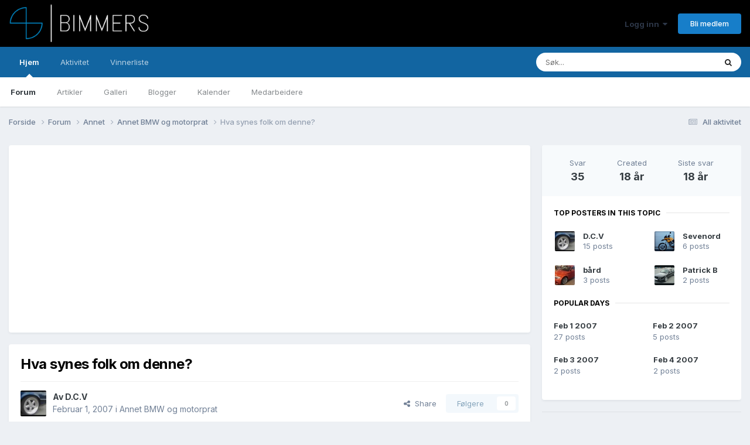

--- FILE ---
content_type: text/html;charset=UTF-8
request_url: https://bimmers.no/forums/topic/551928-hva-synes-folk-om-denne/
body_size: 22809
content:
<!DOCTYPE html>
<html lang="nb-NO" dir="ltr">
	<head>
		<meta charset="utf-8">
        
		<title>Hva synes folk om denne? - Annet BMW og motorprat - Bimmers.no | BMW Forum</title>
		
			<script>
  (function(i,s,o,g,r,a,m){i['GoogleAnalyticsObject']=r;i[r]=i[r]||function(){
  (i[r].q=i[r].q||[]).push(arguments)},i[r].l=1*new Date();a=s.createElement(o),
  m=s.getElementsByTagName(o)[0];a.async=1;a.src=g;m.parentNode.insertBefore(a,m)
  })(window,document,'script','//www.google-analytics.com/analytics.js','ga');

  ga('create', 'UA-44314757-1', 'bimmers.no');
  ga('send', 'pageview');

</script>

<div id="fb-root"></div>
<script>(function(d, s, id) {
  var js, fjs = d.getElementsByTagName(s)[0];
  if (d.getElementById(id)) return;
  js = d.createElement(s); js.id = id;
  js.src = "//connect.facebook.net/nb_NO/sdk.js#xfbml=1&version=v2.5&appId=193561007350520";
  fjs.parentNode.insertBefore(js, fjs);
}(document, 'script', 'facebook-jssdk'));</script>

		
		
		
		

	<meta name="viewport" content="width=device-width, initial-scale=1">


	
	
		<meta property="og:image" content="https://bimmers.no/repository/monthly_2016_01/Bimmers-logo-artikkel-2.jpg.9cde327ccb858f43a0ddaf5b50b73514.jpg">
	


	<meta name="twitter:card" content="summary_large_image" />




	
		
			
				<meta property="og:title" content="Hva synes folk om denne?">
			
		
	

	
		
			
				<meta property="og:type" content="website">
			
		
	

	
		
			
				<meta property="og:url" content="https://bimmers.no/forums/topic/551928-hva-synes-folk-om-denne/">
			
		
	

	
		
			
				<meta name="description" content="Det er kanskje litt tabu, men jeg vurderer seriøst å handle en slik Er det noe minus med disse bilene? Eller er det bare tut å kjør?">
			
		
	

	
		
			
				<meta property="og:description" content="Det er kanskje litt tabu, men jeg vurderer seriøst å handle en slik Er det noe minus med disse bilene? Eller er det bare tut å kjør?">
			
		
	

	
		
			
				<meta property="og:updated_time" content="2007-02-04T11:55:49Z">
			
		
	

	
		
			
				<meta property="og:site_name" content="Bimmers.no | BMW Forum">
			
		
	

	
		
			
				<meta property="og:locale" content="nb_NO">
			
		
	


	
		<link rel="next" href="https://bimmers.no/forums/topic/551928-hva-synes-folk-om-denne/?page=2" />
	

	
		<link rel="last" href="https://bimmers.no/forums/topic/551928-hva-synes-folk-om-denne/?page=3" />
	

	
		<link rel="canonical" href="https://bimmers.no/forums/topic/551928-hva-synes-folk-om-denne/" />
	





<link rel="manifest" href="https://bimmers.no/manifest.webmanifest/">
<meta name="msapplication-config" content="https://bimmers.no/browserconfig.xml/">
<meta name="msapplication-starturl" content="/">
<meta name="application-name" content="Bimmers.no | BMW Forum">
<meta name="apple-mobile-web-app-title" content="Bimmers.no | BMW Forum">

	<meta name="theme-color" content="#000000">










<link rel="preload" href="//bimmers.no/applications/core/interface/font/fontawesome-webfont.woff2?v=4.7.0" as="font" crossorigin="anonymous">
		


	<link rel="preconnect" href="https://fonts.googleapis.com">
	<link rel="preconnect" href="https://fonts.gstatic.com" crossorigin>
	
		<link href="https://fonts.googleapis.com/css2?family=Inter:wght@300;400;500;600;700&display=swap" rel="stylesheet">
	



	<link rel='stylesheet' href='https://bimmers.no/repository/css_built_1/341e4a57816af3ba440d891ca87450ff_framework.css?v=31211ded841736950416' media='all'>

	<link rel='stylesheet' href='https://bimmers.no/repository/css_built_1/05e81b71abe4f22d6eb8d1a929494829_responsive.css?v=31211ded841736950416' media='all'>

	<link rel='stylesheet' href='https://bimmers.no/repository/css_built_1/20446cf2d164adcc029377cb04d43d17_flags.css?v=31211ded841736950416' media='all'>

	<link rel='stylesheet' href='https://bimmers.no/repository/css_built_1/90eb5adf50a8c640f633d47fd7eb1778_core.css?v=31211ded841736950416' media='all'>

	<link rel='stylesheet' href='https://bimmers.no/repository/css_built_1/5a0da001ccc2200dc5625c3f3934497d_core_responsive.css?v=31211ded841736950416' media='all'>

	<link rel='stylesheet' href='https://bimmers.no/repository/css_built_1/62e269ced0fdab7e30e026f1d30ae516_forums.css?v=31211ded841736950416' media='all'>

	<link rel='stylesheet' href='https://bimmers.no/repository/css_built_1/76e62c573090645fb99a15a363d8620e_forums_responsive.css?v=31211ded841736950416' media='all'>

	<link rel='stylesheet' href='https://bimmers.no/repository/css_built_1/ebdea0c6a7dab6d37900b9190d3ac77b_topics.css?v=31211ded841736950416' media='all'>





<link rel='stylesheet' href='https://bimmers.no/repository/css_built_1/258adbb6e4f3e83cd3b355f84e3fa002_custom.css?v=31211ded841736950416' media='all'>




		
		

	</head>
	<body class='ipsApp ipsApp_front ipsJS_none ipsClearfix' data-controller='core.front.core.app' data-message="" data-pageApp='forums' data-pageLocation='front' data-pageModule='forums' data-pageController='topic' data-pageID='551928'  >
		
        

        

		<a href='#ipsLayout_mainArea' class='ipsHide' title='Gå til hovedinnholdet på denne siden' accesskey='m'>Gå til innhold</a>
		





		<div id='ipsLayout_header' class='ipsClearfix'>
			<header>
				<div class='ipsLayout_container'>
					


<a href='https://bimmers.no/' id='elLogo' accesskey='1'><img src="https://bimmers.no/repository/monthly_2016_01/Bimmers-hvit-logo.png.8304eb39e33d87c7730e9f9d9774a388.png" alt='Bimmers.no | BMW Forum'></a>

					
						

	<ul id='elUserNav' class='ipsList_inline cSignedOut ipsResponsive_showDesktop'>
		
        
		
        
        
            
            <li id='elSignInLink'>
                <a href='https://bimmers.no/login/' data-ipsMenu-closeOnClick="false" data-ipsMenu id='elUserSignIn'>
                    Logg inn &nbsp;<i class='fa fa-caret-down'></i>
                </a>
                
<div id='elUserSignIn_menu' class='ipsMenu ipsMenu_auto ipsHide'>
	<form accept-charset='utf-8' method='post' action='https://bimmers.no/login/'>
		<input type="hidden" name="csrfKey" value="5b63e2a8252f93e6d133c836b0893196">
		<input type="hidden" name="ref" value="aHR0cHM6Ly9iaW1tZXJzLm5vL2ZvcnVtcy90b3BpYy81NTE5MjgtaHZhLXN5bmVzLWZvbGstb20tZGVubmUv">
		<div data-role="loginForm">
			
			
			
				<div class='ipsColumns ipsColumns_noSpacing'>
					<div class='ipsColumn ipsColumn_wide' id='elUserSignIn_internal'>
						
<div class="ipsPad ipsForm ipsForm_vertical">
	<h4 class="ipsType_sectionHead">Logg inn</h4>
	<br><br>
	<ul class='ipsList_reset'>
		<li class="ipsFieldRow ipsFieldRow_noLabel ipsFieldRow_fullWidth">
			
			
				<input type="email" placeholder="E-postadresse" name="auth" autocomplete="email">
			
		</li>
		<li class="ipsFieldRow ipsFieldRow_noLabel ipsFieldRow_fullWidth">
			<input type="password" placeholder="Passord" name="password" autocomplete="current-password">
		</li>
		<li class="ipsFieldRow ipsFieldRow_checkbox ipsClearfix">
			<span class="ipsCustomInput">
				<input type="checkbox" name="remember_me" id="remember_me_checkbox" value="1" checked aria-checked="true">
				<span></span>
			</span>
			<div class="ipsFieldRow_content">
				<label class="ipsFieldRow_label" for="remember_me_checkbox">Husk meg</label>
				<span class="ipsFieldRow_desc">Anbefales ikke for PC/nettbrett/mobil ol. som brukes av mange</span>
			</div>
		</li>
		<li class="ipsFieldRow ipsFieldRow_fullWidth">
			<button type="submit" name="_processLogin" value="usernamepassword" class="ipsButton ipsButton_primary ipsButton_small" id="elSignIn_submit">Logg inn</button>
			
				<p class="ipsType_right ipsType_small">
					
						<a href='https://bimmers.no/lostpassword/' >
					
					Glemt passord?</a>
				</p>
			
		</li>
	</ul>
</div>
					</div>
					<div class='ipsColumn ipsColumn_wide'>
						<div class='ipsPadding' id='elUserSignIn_external'>
							<div class='ipsAreaBackground_light ipsPadding:half'>
								
								
									<div class='ipsType_center ipsMargin_top:half'>
										

<button type="submit" name="_processLogin" value="2" class='ipsButton ipsButton_verySmall ipsButton_fullWidth ipsSocial ipsSocial_facebook' style="background-color: #3a579a">
	
		<span class='ipsSocial_icon'>
			
				<i class='fa fa-facebook-official'></i>
			
		</span>
		<span class='ipsSocial_text'>Logg inn med Facebook</span>
	
</button>
									</div>
								
							</div>
						</div>
					</div>
				</div>
			
		</div>
	</form>
</div>
            </li>
            
        
		
			<li>
				
					<a href='https://bimmers.no/register/' data-ipsDialog data-ipsDialog-size='narrow' data-ipsDialog-title='Bli medlem' id='elRegisterButton' class='ipsButton ipsButton_normal ipsButton_primary'>Bli medlem</a>
				
			</li>
		
	</ul>

						
<ul class='ipsMobileHamburger ipsList_reset ipsResponsive_hideDesktop'>
	<li data-ipsDrawer data-ipsDrawer-drawerElem='#elMobileDrawer'>
		<a href='#' >
			
			
				
			
			
			
			<i class='fa fa-navicon'></i>
		</a>
	</li>
</ul>
					
				</div>
			</header>
			

	<nav data-controller='core.front.core.navBar' class=' ipsResponsive_showDesktop'>
		<div class='ipsNavBar_primary ipsLayout_container '>
			<ul data-role="primaryNavBar" class='ipsClearfix'>
				


	
		
		
			
		
		<li class='ipsNavBar_active' data-active id='elNavSecondary_1' data-role="navBarItem" data-navApp="cms" data-navExt="Pages">
			
			
				<a href="https://bimmers.no"  data-navItem-id="1" data-navDefault>
					Hjem<span class='ipsNavBar_active__identifier'></span>
				</a>
			
			
				<ul class='ipsNavBar_secondary ' data-role='secondaryNavBar'>
					


	
		
		
			
		
		<li class='ipsNavBar_active' data-active id='elNavSecondary_9' data-role="navBarItem" data-navApp="forums" data-navExt="Forums">
			
			
				<a href="https://bimmers.no/forums/"  data-navItem-id="9" data-navDefault>
					Forum<span class='ipsNavBar_active__identifier'></span>
				</a>
			
			
		</li>
	
	

	
		
		
		<li  id='elNavSecondary_35' data-role="navBarItem" data-navApp="cms" data-navExt="Pages">
			
			
				<a href="https://bimmers.no/artikler/"  data-navItem-id="35" >
					Artikler<span class='ipsNavBar_active__identifier'></span>
				</a>
			
			
		</li>
	
	

	
		
		
		<li  id='elNavSecondary_10' data-role="navBarItem" data-navApp="gallery" data-navExt="Gallery">
			
			
				<a href="https://bimmers.no/gallery/"  data-navItem-id="10" >
					Galleri<span class='ipsNavBar_active__identifier'></span>
				</a>
			
			
		</li>
	
	

	
		
		
		<li  id='elNavSecondary_27' data-role="navBarItem" data-navApp="blog" data-navExt="Blogs">
			
			
				<a href="https://bimmers.no/blogs/"  data-navItem-id="27" >
					Blogger<span class='ipsNavBar_active__identifier'></span>
				</a>
			
			
		</li>
	
	

	
		
		
		<li  id='elNavSecondary_28' data-role="navBarItem" data-navApp="calendar" data-navExt="Calendar">
			
			
				<a href="https://bimmers.no/calendar/"  data-navItem-id="28" >
					Kalender<span class='ipsNavBar_active__identifier'></span>
				</a>
			
			
		</li>
	
	

	
		
		
		<li  id='elNavSecondary_30' data-role="navBarItem" data-navApp="core" data-navExt="StaffDirectory">
			
			
				<a href="https://bimmers.no/staff/"  data-navItem-id="30" >
					Medarbeidere<span class='ipsNavBar_active__identifier'></span>
				</a>
			
			
		</li>
	
	

					<li class='ipsHide' id='elNavigationMore_1' data-role='navMore'>
						<a href='#' data-ipsMenu data-ipsMenu-appendTo='#elNavigationMore_1' id='elNavigationMore_1_dropdown'>Mer <i class='fa fa-caret-down'></i></a>
						<ul class='ipsHide ipsMenu ipsMenu_auto' id='elNavigationMore_1_dropdown_menu' data-role='moreDropdown'></ul>
					</li>
				</ul>
			
		</li>
	
	

	
		
		
		<li  id='elNavSecondary_2' data-role="navBarItem" data-navApp="core" data-navExt="CustomItem">
			
			
				<a href="https://bimmers.no/discover/"  data-navItem-id="2" >
					Aktivitet<span class='ipsNavBar_active__identifier'></span>
				</a>
			
			
				<ul class='ipsNavBar_secondary ipsHide' data-role='secondaryNavBar'>
					


	
		
		
		<li  id='elNavSecondary_3' data-role="navBarItem" data-navApp="core" data-navExt="AllActivity">
			
			
				<a href="https://bimmers.no/discover/"  data-navItem-id="3" >
					All aktivitet<span class='ipsNavBar_active__identifier'></span>
				</a>
			
			
		</li>
	
	

	
		
		
		<li  id='elNavSecondary_4' data-role="navBarItem" data-navApp="core" data-navExt="YourActivityStreams">
			
			
				<a href="#"  data-navItem-id="4" >
					Mine aktivitetsstrømmer<span class='ipsNavBar_active__identifier'></span>
				</a>
			
			
		</li>
	
	

	
		
		
		<li  id='elNavSecondary_5' data-role="navBarItem" data-navApp="core" data-navExt="YourActivityStreamsItem">
			
			
				<a href="https://bimmers.no/discover/unread/"  data-navItem-id="5" >
					Ulest innhold<span class='ipsNavBar_active__identifier'></span>
				</a>
			
			
		</li>
	
	

	
		
		
		<li  id='elNavSecondary_6' data-role="navBarItem" data-navApp="core" data-navExt="YourActivityStreamsItem">
			
			
				<a href="https://bimmers.no/discover/content-started/"  data-navItem-id="6" >
					Innhold jeg startet<span class='ipsNavBar_active__identifier'></span>
				</a>
			
			
		</li>
	
	

	
		
		
		<li  id='elNavSecondary_7' data-role="navBarItem" data-navApp="core" data-navExt="Search">
			
			
				<a href="https://bimmers.no/search/"  data-navItem-id="7" >
					Søk<span class='ipsNavBar_active__identifier'></span>
				</a>
			
			
		</li>
	
	

					<li class='ipsHide' id='elNavigationMore_2' data-role='navMore'>
						<a href='#' data-ipsMenu data-ipsMenu-appendTo='#elNavigationMore_2' id='elNavigationMore_2_dropdown'>Mer <i class='fa fa-caret-down'></i></a>
						<ul class='ipsHide ipsMenu ipsMenu_auto' id='elNavigationMore_2_dropdown_menu' data-role='moreDropdown'></ul>
					</li>
				</ul>
			
		</li>
	
	

	
		
		
		<li  id='elNavSecondary_36' data-role="navBarItem" data-navApp="core" data-navExt="Leaderboard">
			
			
				<a href="https://bimmers.no/leaderboard/"  data-navItem-id="36" >
					Vinnerliste<span class='ipsNavBar_active__identifier'></span>
				</a>
			
			
		</li>
	
	

	
	

				<li class='ipsHide' id='elNavigationMore' data-role='navMore'>
					<a href='#' data-ipsMenu data-ipsMenu-appendTo='#elNavigationMore' id='elNavigationMore_dropdown'>Mer</a>
					<ul class='ipsNavBar_secondary ipsHide' data-role='secondaryNavBar'>
						<li class='ipsHide' id='elNavigationMore_more' data-role='navMore'>
							<a href='#' data-ipsMenu data-ipsMenu-appendTo='#elNavigationMore_more' id='elNavigationMore_more_dropdown'>Mer <i class='fa fa-caret-down'></i></a>
							<ul class='ipsHide ipsMenu ipsMenu_auto' id='elNavigationMore_more_dropdown_menu' data-role='moreDropdown'></ul>
						</li>
					</ul>
				</li>
			</ul>
			

	<div id="elSearchWrapper">
		<div id='elSearch' data-controller="core.front.core.quickSearch">
			<form accept-charset='utf-8' action='//bimmers.no/search/?do=quicksearch' method='post'>
                <input type='search' id='elSearchField' placeholder='Søk...' name='q' autocomplete='off' aria-label='Søk'>
                <details class='cSearchFilter'>
                    <summary class='cSearchFilter__text'></summary>
                    <ul class='cSearchFilter__menu'>
                        
                        <li><label><input type="radio" name="type" value="all" ><span class='cSearchFilter__menuText'>Alle steder</span></label></li>
                        
                            
                                <li><label><input type="radio" name="type" value='contextual_{&quot;type&quot;:&quot;forums_topic&quot;,&quot;nodes&quot;:3}' checked><span class='cSearchFilter__menuText'>Denne kategorien</span></label></li>
                            
                                <li><label><input type="radio" name="type" value='contextual_{&quot;type&quot;:&quot;forums_topic&quot;,&quot;item&quot;:551928}' checked><span class='cSearchFilter__menuText'>Denne tråden</span></label></li>
                            
                        
                        
                            <li><label><input type="radio" name="type" value="core_statuses_status"><span class='cSearchFilter__menuText'>Statusoppdateringer</span></label></li>
                        
                            <li><label><input type="radio" name="type" value="cms_pages_pageitem"><span class='cSearchFilter__menuText'>Pages</span></label></li>
                        
                            <li><label><input type="radio" name="type" value="cms_records1"><span class='cSearchFilter__menuText'>Artikler</span></label></li>
                        
                            <li><label><input type="radio" name="type" value="forums_topic"><span class='cSearchFilter__menuText'>Emner</span></label></li>
                        
                            <li><label><input type="radio" name="type" value="gallery_image"><span class='cSearchFilter__menuText'>Bilder</span></label></li>
                        
                            <li><label><input type="radio" name="type" value="gallery_album_item"><span class='cSearchFilter__menuText'>Album</span></label></li>
                        
                            <li><label><input type="radio" name="type" value="blog_entry"><span class='cSearchFilter__menuText'>Blogginnlegg</span></label></li>
                        
                            <li><label><input type="radio" name="type" value="calendar_event"><span class='cSearchFilter__menuText'>Hendelser</span></label></li>
                        
                            <li><label><input type="radio" name="type" value="core_members"><span class='cSearchFilter__menuText'>Medlemmer</span></label></li>
                        
                    </ul>
                </details>
				<button class='cSearchSubmit' type="submit" aria-label='Søk'><i class="fa fa-search"></i></button>
			</form>
		</div>
	</div>

		</div>
	</nav>

			
<ul id='elMobileNav' class='ipsResponsive_hideDesktop' data-controller='core.front.core.mobileNav'>
	
		
			
			
				
				
			
				
				
			
				
					<li id='elMobileBreadcrumb'>
						<a href='https://bimmers.no/forums/forum/3-annet-bmw-og-motorprat/'>
							<span>Annet BMW og motorprat</span>
						</a>
					</li>
				
				
			
				
				
			
		
	
	
	
	<li >
		<a data-action="defaultStream" href='https://bimmers.no/discover/'><i class="fa fa-newspaper-o" aria-hidden="true"></i></a>
	</li>

	

	
		<li class='ipsJS_show'>
			<a href='https://bimmers.no/search/'><i class='fa fa-search'></i></a>
		</li>
	
</ul>
		</div>
		<main id='ipsLayout_body' class='ipsLayout_container'>
			<div id='ipsLayout_contentArea'>
				<div id='ipsLayout_contentWrapper'>
					
<nav class='ipsBreadcrumb ipsBreadcrumb_top ipsFaded_withHover'>
	

	<ul class='ipsList_inline ipsPos_right'>
		
		<li >
			<a data-action="defaultStream" class='ipsType_light '  href='https://bimmers.no/discover/'><i class="fa fa-newspaper-o" aria-hidden="true"></i> <span>All aktivitet</span></a>
		</li>
		
	</ul>

	<ul data-role="breadcrumbList">
		<li>
			<a title="Forside" href='https://bimmers.no/'>
				<span>Forside <i class='fa fa-angle-right'></i></span>
			</a>
		</li>
		
		
			<li>
				
					<a href='https://bimmers.no/forums/'>
						<span>Forum <i class='fa fa-angle-right' aria-hidden="true"></i></span>
					</a>
				
			</li>
		
			<li>
				
					<a href='https://bimmers.no/forums/forum/14-annet/'>
						<span>Annet <i class='fa fa-angle-right' aria-hidden="true"></i></span>
					</a>
				
			</li>
		
			<li>
				
					<a href='https://bimmers.no/forums/forum/3-annet-bmw-og-motorprat/'>
						<span>Annet BMW og motorprat <i class='fa fa-angle-right' aria-hidden="true"></i></span>
					</a>
				
			</li>
		
			<li>
				
					Hva synes folk om denne?
				
			</li>
		
	</ul>
</nav>
					
					<div id='ipsLayout_mainArea'>
						
						
						
						

	




	<div class='cWidgetContainer '  data-role='widgetReceiver' data-orientation='horizontal' data-widgetArea='header'>
		<ul class='ipsList_reset'>
			
				
					
					<li class='ipsWidget ipsWidget_horizontal ipsBox  ipsResponsive_block' data-blockID='app_cms_Blocks_si79ebtre' data-blockConfig="true" data-blockTitle="Egne blokker" data-blockErrorMessage="Denne blokken kunne ikke vises. Det kan være fordi du må konfigurere den, at den ikke kan vises på akkurat denne siden eller vil vises etter at du laster siden på nytt."  data-controller='core.front.widgets.block'>
<div class='ipsWidget_inner ipsPad ipsType_richText' data-controller='core.front.core.lightboxedImages'>
	
<ins class="adsbygoogle" style="display:block" data-ad-client="ca-pub-6109846708041883" data-ad-slot="6564151071" data-ad-format="auto" data-full-width-responsive="true"></ins>
<script>
     (adsbygoogle = window.adsbygoogle || []).push({});
</script>

</div>
</li>
				
			
		</ul>
	</div>

						



<div class="ipsPageHeader ipsResponsive_pull ipsBox ipsPadding sm:ipsPadding:half ipsMargin_bottom">
		
	
	<div class="ipsFlex ipsFlex-ai:center ipsFlex-fw:wrap ipsGap:4">
		<div class="ipsFlex-flex:11">
			<h1 class="ipsType_pageTitle ipsContained_container">
				

				
				
					<span class="ipsType_break ipsContained">
						<span>Hva synes folk om denne?</span>
					</span>
				
			</h1>
			
			
		</div>
		
	</div>
	<hr class="ipsHr">
	<div class="ipsPageHeader__meta ipsFlex ipsFlex-jc:between ipsFlex-ai:center ipsFlex-fw:wrap ipsGap:3">
		<div class="ipsFlex-flex:11">
			<div class="ipsPhotoPanel ipsPhotoPanel_mini ipsPhotoPanel_notPhone ipsClearfix">
				


	<a href="https://bimmers.no/profile/42859-dcv/" rel="nofollow" data-ipsHover data-ipsHover-width="370" data-ipsHover-target="https://bimmers.no/profile/42859-dcv/?do=hovercard" class="ipsUserPhoto ipsUserPhoto_mini" title="Gå til D.C.V sin profil">
		<img src='https://bimmers.no/repository/profile/photo-thumb-42859.jpg' alt='D.C.V' loading="lazy">
	</a>

				<div>
					<p class="ipsType_reset ipsType_blendLinks">
						<span class="ipsType_normal">
						
							<strong>Av 


<a href='https://bimmers.no/profile/42859-dcv/' rel="nofollow" data-ipsHover data-ipsHover-width='370' data-ipsHover-target='https://bimmers.no/profile/42859-dcv/?do=hovercard&amp;referrer=https%253A%252F%252Fbimmers.no%252Fforums%252Ftopic%252F551928-hva-synes-folk-om-denne%252F' title="Gå til D.C.V sin profil" class="ipsType_break">D.C.V</a></strong><br>
							<span class="ipsType_light"><time datetime='2007-02-01T21:04:00Z' title='02/01/07 21:04' data-short='18 år'>Februar 1, 2007	</time> i <a href="https://bimmers.no/forums/forum/3-annet-bmw-og-motorprat/">Annet BMW og motorprat</a></span>
						
						</span>
					</p>
				</div>
			</div>
		</div>
		
			<div class="ipsFlex-flex:01 ipsResponsive_hidePhone">
				<div class="ipsShareLinks">
					
						


    <a href='#elShareItem_213475_menu' id='elShareItem_213475' data-ipsMenu class='ipsShareButton ipsButton ipsButton_verySmall ipsButton_link ipsButton_link--light'>
        <span><i class='fa fa-share-alt'></i></span> &nbsp;Share
    </a>

    <div class='ipsPadding ipsMenu ipsMenu_normal ipsHide' id='elShareItem_213475_menu' data-controller="core.front.core.sharelink">
        
        
        <span data-ipsCopy data-ipsCopy-flashmessage>
            <a href="https://bimmers.no/forums/topic/551928-hva-synes-folk-om-denne/" class="ipsButton ipsButton_light ipsButton_small ipsButton_fullWidth" data-role="copyButton" data-clipboard-text="https://bimmers.no/forums/topic/551928-hva-synes-folk-om-denne/" data-ipstooltip title='Copy Link to Clipboard'><i class="fa fa-clone"></i> https://bimmers.no/forums/topic/551928-hva-synes-folk-om-denne/</a>
        </span>
        <ul class='ipsShareLinks ipsMargin_top:half'>
            
                <li>
<a href="https://x.com/share?url=https%3A%2F%2Fbimmers.no%2Fforums%2Ftopic%2F551928-hva-synes-folk-om-denne%2F" class="cShareLink cShareLink_x" target="_blank" data-role="shareLink" title='Share on X' data-ipsTooltip rel='nofollow noopener'>
    <i class="fa fa-x"></i>
</a></li>
            
                <li>
<a href="https://www.facebook.com/sharer/sharer.php?u=https%3A%2F%2Fbimmers.no%2Fforums%2Ftopic%2F551928-hva-synes-folk-om-denne%2F" class="cShareLink cShareLink_facebook" target="_blank" data-role="shareLink" title='Del på Facebook' data-ipsTooltip rel='noopener nofollow'>
	<i class="fa fa-facebook"></i>
</a></li>
            
                <li>
<a href="mailto:?subject=Hva%20synes%20folk%20om%20denne%3F&body=https%3A%2F%2Fbimmers.no%2Fforums%2Ftopic%2F551928-hva-synes-folk-om-denne%2F" rel='nofollow' class='cShareLink cShareLink_email' title='Del gjennom e-post' data-ipsTooltip>
	<i class="fa fa-envelope"></i>
</a></li>
            
        </ul>
        
            <hr class='ipsHr'>
            <button class='ipsHide ipsButton ipsButton_verySmall ipsButton_light ipsButton_fullWidth ipsMargin_top:half' data-controller='core.front.core.webshare' data-role='webShare' data-webShareTitle='Hva synes folk om denne?' data-webShareText='Hva synes folk om denne?' data-webShareUrl='https://bimmers.no/forums/topic/551928-hva-synes-folk-om-denne/'>More sharing options...</button>
        
    </div>

					
					
                    

					



					

<div data-followApp='forums' data-followArea='topic' data-followID='551928' data-controller='core.front.core.followButton'>
	

	<a href='https://bimmers.no/login/' rel="nofollow" class="ipsFollow ipsPos_middle ipsButton ipsButton_light ipsButton_verySmall ipsButton_disabled" data-role="followButton" data-ipsTooltip title='Logg inn for å følge dette'>
		<span>Følgere</span>
		<span class='ipsCommentCount'>0</span>
	</a>

</div>
				</div>
			</div>
					
	</div>
	
	
</div>








<div class="ipsClearfix">
	<ul class="ipsToolList ipsToolList_horizontal ipsClearfix ipsSpacer_both ipsResponsive_hidePhone">
		
		
		
	</ul>
</div>

<div id="comments" data-controller="core.front.core.commentFeed,forums.front.topic.view, core.front.core.ignoredComments" data-autopoll data-baseurl="https://bimmers.no/forums/topic/551928-hva-synes-folk-om-denne/"  data-feedid="topic-551928" class="cTopic ipsClear ipsSpacer_top">
	
			

				<div class="ipsBox ipsResponsive_pull ipsPadding:half ipsClearfix ipsClear ipsMargin_bottom">
					
					
						


	
	<ul class='ipsPagination' id='elPagination_6ff832510b0c3328f708a3ecfe12a09d_552809654' data-ipsPagination-seoPagination='false' data-pages='3' data-ipsPagination  data-ipsPagination-pages="3" data-ipsPagination-perPage='15'>
		
			
				<li class='ipsPagination_first ipsPagination_inactive'><a href='https://bimmers.no/forums/topic/551928-hva-synes-folk-om-denne/#comments' rel="first" data-page='1' data-ipsTooltip title='Første side'><i class='fa fa-angle-double-left'></i></a></li>
				<li class='ipsPagination_prev ipsPagination_inactive'><a href='https://bimmers.no/forums/topic/551928-hva-synes-folk-om-denne/#comments' rel="prev" data-page='0' data-ipsTooltip title='Forrige side'>Forrige</a></li>
			
			<li class='ipsPagination_page ipsPagination_active'><a href='https://bimmers.no/forums/topic/551928-hva-synes-folk-om-denne/#comments' data-page='1'>1</a></li>
			
				
					<li class='ipsPagination_page'><a href='https://bimmers.no/forums/topic/551928-hva-synes-folk-om-denne/?&amp;page=2#comments' data-page='2'>2</a></li>
				
					<li class='ipsPagination_page'><a href='https://bimmers.no/forums/topic/551928-hva-synes-folk-om-denne/?&amp;page=3#comments' data-page='3'>3</a></li>
				
				<li class='ipsPagination_next'><a href='https://bimmers.no/forums/topic/551928-hva-synes-folk-om-denne/?&amp;page=2#comments' rel="next" data-page='2' data-ipsTooltip title='Neste side'>Neste</a></li>
				<li class='ipsPagination_last'><a href='https://bimmers.no/forums/topic/551928-hva-synes-folk-om-denne/?&amp;page=3#comments' rel="last" data-page='3' data-ipsTooltip title='Siste side'><i class='fa fa-angle-double-right'></i></a></li>
			
			
				<li class='ipsPagination_pageJump'>
					<a href='#' data-ipsMenu data-ipsMenu-closeOnClick='false' data-ipsMenu-appendTo='#elPagination_6ff832510b0c3328f708a3ecfe12a09d_552809654' id='elPagination_6ff832510b0c3328f708a3ecfe12a09d_552809654_jump'>Side 1 av 3 &nbsp;<i class='fa fa-caret-down'></i></a>
					<div class='ipsMenu ipsMenu_narrow ipsPadding ipsHide' id='elPagination_6ff832510b0c3328f708a3ecfe12a09d_552809654_jump_menu'>
						<form accept-charset='utf-8' method='post' action='https://bimmers.no/forums/topic/551928-hva-synes-folk-om-denne/#comments' data-role="pageJump" data-baseUrl='#'>
							<ul class='ipsForm ipsForm_horizontal'>
								<li class='ipsFieldRow'>
									<input type='number' min='1' max='3' placeholder='Sidenummer' class='ipsField_fullWidth' name='page'>
								</li>
								<li class='ipsFieldRow ipsFieldRow_fullWidth'>
									<input type='submit' class='ipsButton_fullWidth ipsButton ipsButton_verySmall ipsButton_primary' value='Gå'>
								</li>
							</ul>
						</form>
					</div>
				</li>
			
		
	</ul>

					
				</div>
			
	

	

<div data-controller='core.front.core.recommendedComments' data-url='https://bimmers.no/forums/topic/551928-hva-synes-folk-om-denne/?recommended=comments' class='ipsRecommendedComments ipsHide'>
	<div data-role="recommendedComments">
		<h2 class='ipsType_sectionHead ipsType_large ipsType_bold ipsMargin_bottom'>Anbefalte innlegg</h2>
		
	</div>
</div>
	
	<div id="elPostFeed" data-role="commentFeed" data-controller="core.front.core.moderation" >
		<form action="https://bimmers.no/forums/topic/551928-hva-synes-folk-om-denne/?csrfKey=5b63e2a8252f93e6d133c836b0893196&amp;do=multimodComment" method="post" data-ipspageaction data-role="moderationTools">
			
			
				

					

					
					



<a id='findComment-395140'></a>
<a id='comment-395140'></a>
<article  id='elComment_395140' class='cPost ipsBox ipsResponsive_pull  ipsComment  ipsComment_parent ipsClearfix ipsClear ipsColumns ipsColumns_noSpacing ipsColumns_collapsePhone    '>
	

	

	<div class='cAuthorPane_mobile ipsResponsive_showPhone'>
		<div class='cAuthorPane_photo'>
			<div class='cAuthorPane_photoWrap'>
				


	<a href="https://bimmers.no/profile/42859-dcv/" rel="nofollow" data-ipsHover data-ipsHover-width="370" data-ipsHover-target="https://bimmers.no/profile/42859-dcv/?do=hovercard" class="ipsUserPhoto ipsUserPhoto_large" title="Gå til D.C.V sin profil">
		<img src='https://bimmers.no/repository/profile/photo-thumb-42859.jpg' alt='D.C.V' loading="lazy">
	</a>

				
				
					<a href="https://bimmers.no/profile/42859-dcv/badges/" rel="nofollow">
						
<img src='https://bimmers.no/repository/monthly_2021_09/1_Newbie.svg' loading="lazy" alt="Newbie" class="cAuthorPane_badge cAuthorPane_badge--rank ipsOutline ipsOutline:2px" data-ipsTooltip title="Rang: Newbie (1/14)">
					</a>
				
			</div>
		</div>
		<div class='cAuthorPane_content'>
			<h3 class='ipsType_sectionHead cAuthorPane_author ipsType_break ipsType_blendLinks ipsFlex ipsFlex-ai:center'>
				


<a href='https://bimmers.no/profile/42859-dcv/' rel="nofollow" data-ipsHover data-ipsHover-width='370' data-ipsHover-target='https://bimmers.no/profile/42859-dcv/?do=hovercard&amp;referrer=https%253A%252F%252Fbimmers.no%252Fforums%252Ftopic%252F551928-hva-synes-folk-om-denne%252F' title="Gå til D.C.V sin profil" class="ipsType_break">D.C.V</a>
			</h3>
			<div class='ipsType_light ipsType_reset'>
			    <a href='https://bimmers.no/forums/topic/551928-hva-synes-folk-om-denne/#findComment-395140' rel="nofollow" class='ipsType_blendLinks'>Skrevet <time datetime='2007-02-01T21:04:00Z' title='02/01/07 21:04' data-short='18 år'>Februar 1, 2007	</time></a>
				
			</div>
		</div>
	</div>
	<aside class='ipsComment_author cAuthorPane ipsColumn ipsColumn_medium ipsResponsive_hidePhone'>
		<h3 class='ipsType_sectionHead cAuthorPane_author ipsType_blendLinks ipsType_break'><strong>


<a href='https://bimmers.no/profile/42859-dcv/' rel="nofollow" data-ipsHover data-ipsHover-width='370' data-ipsHover-target='https://bimmers.no/profile/42859-dcv/?do=hovercard&amp;referrer=https%253A%252F%252Fbimmers.no%252Fforums%252Ftopic%252F551928-hva-synes-folk-om-denne%252F' title="Gå til D.C.V sin profil" class="ipsType_break">D.C.V</a></strong>
			
		</h3>
		<ul class='cAuthorPane_info ipsList_reset'>
			<li data-role='photo' class='cAuthorPane_photo'>
				<div class='cAuthorPane_photoWrap'>
					


	<a href="https://bimmers.no/profile/42859-dcv/" rel="nofollow" data-ipsHover data-ipsHover-width="370" data-ipsHover-target="https://bimmers.no/profile/42859-dcv/?do=hovercard" class="ipsUserPhoto ipsUserPhoto_large" title="Gå til D.C.V sin profil">
		<img src='https://bimmers.no/repository/profile/photo-thumb-42859.jpg' alt='D.C.V' loading="lazy">
	</a>

					
					
						
<img src='https://bimmers.no/repository/monthly_2021_09/1_Newbie.svg' loading="lazy" alt="Newbie" class="cAuthorPane_badge cAuthorPane_badge--rank ipsOutline ipsOutline:2px" data-ipsTooltip title="Rang: Newbie (1/14)">
					
				</div>
			</li>
			
				<li data-role='group'>Medlem</li>
				
			
			
				<li data-role='stats' class='ipsMargin_top'>
					<ul class="ipsList_reset ipsType_light ipsFlex ipsFlex-ai:center ipsFlex-jc:center ipsGap_row:2 cAuthorPane_stats">
						<li>
							
								<a href="https://bimmers.no/profile/42859-dcv/content/" rel="nofollow" title="3714 innlegg" data-ipsTooltip class="ipsType_blendLinks">
							
								<i class="fa fa-comment"></i> 3.7k
							
								</a>
							
						</li>
						
					</ul>
				</li>
			
			
				

			
		</ul>
	</aside>
	<div class='ipsColumn ipsColumn_fluid ipsMargin:none'>
		

<div id='comment-395140_wrap' data-controller='core.front.core.comment' data-commentApp='forums' data-commentType='forums' data-commentID="395140" data-quoteData='{&quot;userid&quot;:42859,&quot;username&quot;:&quot;D.C.V&quot;,&quot;timestamp&quot;:1170363840,&quot;contentapp&quot;:&quot;forums&quot;,&quot;contenttype&quot;:&quot;forums&quot;,&quot;contentid&quot;:551928,&quot;contentclass&quot;:&quot;forums_Topic&quot;,&quot;contentcommentid&quot;:395140}' class='ipsComment_content ipsType_medium'>

	<div class='ipsComment_meta ipsType_light ipsFlex ipsFlex-ai:center ipsFlex-jc:between ipsFlex-fd:row-reverse'>
		<div class='ipsType_light ipsType_reset ipsType_blendLinks ipsComment_toolWrap'>
			<div class='ipsResponsive_hidePhone ipsComment_badges'>
				<ul class='ipsList_reset ipsFlex ipsFlex-jc:end ipsFlex-fw:wrap ipsGap:2 ipsGap_row:1'>
					
					
					
					
					
				</ul>
			</div>
			<ul class='ipsList_reset ipsComment_tools'>
				<li>
					<a href='#elControls_395140_menu' class='ipsComment_ellipsis' id='elControls_395140' title='Flere valg...' data-ipsMenu data-ipsMenu-appendTo='#comment-395140_wrap'><i class='fa fa-ellipsis-h'></i></a>
					<ul id='elControls_395140_menu' class='ipsMenu ipsMenu_narrow ipsHide'>
						
						
                        
						
						
						
							
								
							
							
							
							
							
							
						
					</ul>
				</li>
				
			</ul>
		</div>

		<div class='ipsType_reset ipsResponsive_hidePhone'>
		   
		   Skrevet <time datetime='2007-02-01T21:04:00Z' title='02/01/07 21:04' data-short='18 år'>Februar 1, 2007	</time>
		   
			
			<span class='ipsResponsive_hidePhone'>
				
				
			</span>
		</div>
	</div>

	

    

	<div class='cPost_contentWrap'>
		
		<div data-role='commentContent' class='ipsType_normal ipsType_richText ipsPadding_bottom ipsContained' data-controller='core.front.core.lightboxedImages'>
			
<p>Det er kanskje litt tabu, men jeg vurderer seriøst å handle en <a href="http://www.autodb.no/cgi-bin/car/detail.pl?nr=1291816" rel="external nofollow">slik</a>  <img src="https://bimmers.no/repository/emoticons/default_tongue.png" alt=":P" srcset="https://bimmers.no/repository/emoticons/tongue@2x.png 2x" width="20" height="20"></p>
<p>Er det noe minus med disse bilene? Eller er det bare tut å kjør?  <img src="https://bimmers.no/repository/emoticons/default_smile.png" alt=":)" srcset="https://bimmers.no/repository/emoticons/smile@2x.png 2x" width="20" height="20"></p>


			
		</div>

		

		
			

		
	</div>

	
    
</div>
	</div>
</article>
					
					
						<script async src="https://pagead2.googlesyndication.com/pagead/js/adsbygoogle.js"></script>
<!-- Responsiv Bimmers -->
<ins class="adsbygoogle"
     style="display:block"
     data-ad-client="ca-pub-6109846708041883"
     data-ad-slot="4933414051"
     data-ad-format="auto"
     data-full-width-responsive="true"></ins>
<script>
     (adsbygoogle = window.adsbygoogle || []).push({});
</script>
					
					
						







<div class="ipsBox cTopicOverview cTopicOverview--inline ipsFlex ipsFlex-fd:row md:ipsFlex-fd:row sm:ipsFlex-fd:column ipsMargin_bottom sm:ipsMargin_bottom:half sm:ipsMargin_top:half ipsResponsive_pull ipsResponsive_hideDesktop ipsResponsive_block " data-controller='forums.front.topic.activity'>

	<div class='cTopicOverview__header ipsAreaBackground_light ipsFlex sm:ipsFlex-fw:wrap sm:ipsFlex-jc:center'>
		<ul class='cTopicOverview__stats ipsPadding ipsMargin:none sm:ipsPadding_horizontal:half ipsFlex ipsFlex-flex:10 ipsFlex-jc:around ipsFlex-ai:center'>
			<li class='cTopicOverview__statItem ipsType_center'>
				<span class='cTopicOverview__statTitle ipsType_light ipsTruncate ipsTruncate_line'>Svar</span>
				<span class='cTopicOverview__statValue'>35</span>
			</li>
			<li class='cTopicOverview__statItem ipsType_center'>
				<span class='cTopicOverview__statTitle ipsType_light ipsTruncate ipsTruncate_line'>Created</span>
				<span class='cTopicOverview__statValue'><time datetime='2007-02-01T21:04:00Z' title='02/01/07 21:04' data-short='18 år'>18 år</time></span>
			</li>
			<li class='cTopicOverview__statItem ipsType_center'>
				<span class='cTopicOverview__statTitle ipsType_light ipsTruncate ipsTruncate_line'>Siste svar</span>
				<span class='cTopicOverview__statValue'><time datetime='2007-02-04T11:55:49Z' title='02/04/07 11:55' data-short='18 år'>18 år</time></span>
			</li>
		</ul>
		<a href='#' data-action='toggleOverview' class='cTopicOverview__toggle cTopicOverview__toggle--inline ipsType_large ipsType_light ipsPad ipsFlex ipsFlex-ai:center ipsFlex-jc:center'><i class='fa fa-chevron-down'></i></a>
	</div>
	
		<div class='cTopicOverview__preview ipsFlex-flex:10' data-role="preview">
			<div class='cTopicOverview__previewInner ipsPadding_vertical ipsPadding_horizontal ipsResponsive_hidePhone ipsFlex ipsFlex-fd:row'>
				
					<div class='cTopicOverview__section--users ipsFlex-flex:00'>
						<h4 class='ipsType_reset cTopicOverview__sectionTitle ipsType_dark ipsType_uppercase ipsType_noBreak'>Top Posters In This Topic</h4>
						<ul class='cTopicOverview__dataList ipsMargin:none ipsPadding:none ipsList_style:none ipsFlex ipsFlex-jc:between ipsFlex-ai:center'>
							
								<li class="cTopicOverview__dataItem ipsMargin_right ipsFlex ipsFlex-jc:start ipsFlex-ai:center">
									


	<a href="https://bimmers.no/profile/42859-dcv/" rel="nofollow" data-ipsHover data-ipsHover-width="370" data-ipsHover-target="https://bimmers.no/profile/42859-dcv/?do=hovercard" class="ipsUserPhoto ipsUserPhoto_tiny" title="Gå til D.C.V sin profil">
		<img src='https://bimmers.no/repository/profile/photo-thumb-42859.jpg' alt='D.C.V' loading="lazy">
	</a>

									<p class='ipsMargin:none ipsPadding_left:half ipsPadding_right ipsType_right'>15</p>
								</li>
							
								<li class="cTopicOverview__dataItem ipsMargin_right ipsFlex ipsFlex-jc:start ipsFlex-ai:center">
									


	<a href="https://bimmers.no/profile/40641-sevenord/" rel="nofollow" data-ipsHover data-ipsHover-width="370" data-ipsHover-target="https://bimmers.no/profile/40641-sevenord/?do=hovercard" class="ipsUserPhoto ipsUserPhoto_tiny" title="Gå til Sevenord sin profil">
		<img src='https://bimmers.no/repository/profile/photo-thumb-40641.gif' alt='Sevenord' loading="lazy">
	</a>

									<p class='ipsMargin:none ipsPadding_left:half ipsPadding_right ipsType_right'>6</p>
								</li>
							
								<li class="cTopicOverview__dataItem ipsMargin_right ipsFlex ipsFlex-jc:start ipsFlex-ai:center">
									


	<a href="https://bimmers.no/profile/43325-b%C3%A5rd/" rel="nofollow" data-ipsHover data-ipsHover-width="370" data-ipsHover-target="https://bimmers.no/profile/43325-b%C3%A5rd/?do=hovercard" class="ipsUserPhoto ipsUserPhoto_tiny" title="Gå til bård sin profil">
		<img src='https://bimmers.no/repository/profile/photo-43325.jpg' alt='bård' loading="lazy">
	</a>

									<p class='ipsMargin:none ipsPadding_left:half ipsPadding_right ipsType_right'>3</p>
								</li>
							
								<li class="cTopicOverview__dataItem ipsMargin_right ipsFlex ipsFlex-jc:start ipsFlex-ai:center">
									


	<a href="https://bimmers.no/profile/39640-patrick-b/" rel="nofollow" data-ipsHover data-ipsHover-width="370" data-ipsHover-target="https://bimmers.no/profile/39640-patrick-b/?do=hovercard" class="ipsUserPhoto ipsUserPhoto_tiny" title="Gå til Patrick B sin profil">
		<img src='https://bimmers.no/repository/profile/photo-thumb-39640.gif' alt='Patrick B' loading="lazy">
	</a>

									<p class='ipsMargin:none ipsPadding_left:half ipsPadding_right ipsType_right'>2</p>
								</li>
							
						</ul>
					</div>
				
				
					<div class='cTopicOverview__section--popularDays ipsFlex-flex:00 ipsPadding_left ipsPadding_left:double'>
						<h4 class='ipsType_reset cTopicOverview__sectionTitle ipsType_dark ipsType_uppercase ipsType_noBreak'>Popular Days</h4>
						<ul class='cTopicOverview__dataList ipsMargin:none ipsPadding:none ipsList_style:none ipsFlex ipsFlex-jc:between ipsFlex-ai:center'>
							
								<li class='ipsFlex-flex:10'>
									<a href="https://bimmers.no/forums/topic/551928-hva-synes-folk-om-denne/#findComment-395140" rel="nofollow" class='cTopicOverview__dataItem ipsMargin_right ipsType_blendLinks ipsFlex ipsFlex-jc:between ipsFlex-ai:center'>
										<p class='ipsMargin:none'>Feb 1</p>
										<p class='ipsMargin:none ipsMargin_horizontal ipsType_light'>27</p>
									</a>
								</li>
							
								<li class='ipsFlex-flex:10'>
									<a href="https://bimmers.no/forums/topic/551928-hva-synes-folk-om-denne/#findComment-395307" rel="nofollow" class='cTopicOverview__dataItem ipsMargin_right ipsType_blendLinks ipsFlex ipsFlex-jc:between ipsFlex-ai:center'>
										<p class='ipsMargin:none'>Feb 2</p>
										<p class='ipsMargin:none ipsMargin_horizontal ipsType_light'>5</p>
									</a>
								</li>
							
								<li class='ipsFlex-flex:10'>
									<a href="https://bimmers.no/forums/topic/551928-hva-synes-folk-om-denne/#findComment-396435" rel="nofollow" class='cTopicOverview__dataItem ipsMargin_right ipsType_blendLinks ipsFlex ipsFlex-jc:between ipsFlex-ai:center'>
										<p class='ipsMargin:none'>Feb 3</p>
										<p class='ipsMargin:none ipsMargin_horizontal ipsType_light'>2</p>
									</a>
								</li>
							
								<li class='ipsFlex-flex:10'>
									<a href="https://bimmers.no/forums/topic/551928-hva-synes-folk-om-denne/#findComment-396862" rel="nofollow" class='cTopicOverview__dataItem ipsMargin_right ipsType_blendLinks ipsFlex ipsFlex-jc:between ipsFlex-ai:center'>
										<p class='ipsMargin:none'>Feb 4</p>
										<p class='ipsMargin:none ipsMargin_horizontal ipsType_light'>2</p>
									</a>
								</li>
							
						</ul>
					</div>
				
			</div>
		</div>
	
	
	<div class='cTopicOverview__body ipsPadding ipsHide ipsFlex ipsFlex-flex:11 ipsFlex-fd:column' data-role="overview">
		
			<div class='cTopicOverview__section--users ipsMargin_bottom'>
				<h4 class='ipsType_reset cTopicOverview__sectionTitle ipsType_withHr ipsType_dark ipsType_uppercase ipsMargin_bottom'>Top Posters In This Topic</h4>
				<ul class='cTopicOverview__dataList ipsList_reset ipsFlex ipsFlex-jc:start ipsFlex-ai:center ipsFlex-fw:wrap ipsGap:8 ipsGap_row:5'>
					
						<li class="cTopicOverview__dataItem cTopicOverview__dataItem--split ipsFlex ipsFlex-jc:start ipsFlex-ai:center ipsFlex-flex:11">
							


	<a href="https://bimmers.no/profile/42859-dcv/" rel="nofollow" data-ipsHover data-ipsHover-width="370" data-ipsHover-target="https://bimmers.no/profile/42859-dcv/?do=hovercard" class="ipsUserPhoto ipsUserPhoto_tiny" title="Gå til D.C.V sin profil">
		<img src='https://bimmers.no/repository/profile/photo-thumb-42859.jpg' alt='D.C.V' loading="lazy">
	</a>

							<p class='ipsMargin:none ipsMargin_left:half cTopicOverview__dataItemInner ipsType_left'>
								<strong class='ipsTruncate ipsTruncate_line'><a href='https://bimmers.no/profile/42859-dcv/' class='ipsType_blendLinks'>D.C.V</a></strong>
								<span class='ipsType_light'>15 posts</span>
							</p>
						</li>
					
						<li class="cTopicOverview__dataItem cTopicOverview__dataItem--split ipsFlex ipsFlex-jc:start ipsFlex-ai:center ipsFlex-flex:11">
							


	<a href="https://bimmers.no/profile/40641-sevenord/" rel="nofollow" data-ipsHover data-ipsHover-width="370" data-ipsHover-target="https://bimmers.no/profile/40641-sevenord/?do=hovercard" class="ipsUserPhoto ipsUserPhoto_tiny" title="Gå til Sevenord sin profil">
		<img src='https://bimmers.no/repository/profile/photo-thumb-40641.gif' alt='Sevenord' loading="lazy">
	</a>

							<p class='ipsMargin:none ipsMargin_left:half cTopicOverview__dataItemInner ipsType_left'>
								<strong class='ipsTruncate ipsTruncate_line'><a href='https://bimmers.no/profile/40641-sevenord/' class='ipsType_blendLinks'>Sevenord</a></strong>
								<span class='ipsType_light'>6 posts</span>
							</p>
						</li>
					
						<li class="cTopicOverview__dataItem cTopicOverview__dataItem--split ipsFlex ipsFlex-jc:start ipsFlex-ai:center ipsFlex-flex:11">
							


	<a href="https://bimmers.no/profile/43325-b%C3%A5rd/" rel="nofollow" data-ipsHover data-ipsHover-width="370" data-ipsHover-target="https://bimmers.no/profile/43325-b%C3%A5rd/?do=hovercard" class="ipsUserPhoto ipsUserPhoto_tiny" title="Gå til bård sin profil">
		<img src='https://bimmers.no/repository/profile/photo-43325.jpg' alt='bård' loading="lazy">
	</a>

							<p class='ipsMargin:none ipsMargin_left:half cTopicOverview__dataItemInner ipsType_left'>
								<strong class='ipsTruncate ipsTruncate_line'><a href='https://bimmers.no/profile/43325-b%C3%A5rd/' class='ipsType_blendLinks'>bård</a></strong>
								<span class='ipsType_light'>3 posts</span>
							</p>
						</li>
					
						<li class="cTopicOverview__dataItem cTopicOverview__dataItem--split ipsFlex ipsFlex-jc:start ipsFlex-ai:center ipsFlex-flex:11">
							


	<a href="https://bimmers.no/profile/39640-patrick-b/" rel="nofollow" data-ipsHover data-ipsHover-width="370" data-ipsHover-target="https://bimmers.no/profile/39640-patrick-b/?do=hovercard" class="ipsUserPhoto ipsUserPhoto_tiny" title="Gå til Patrick B sin profil">
		<img src='https://bimmers.no/repository/profile/photo-thumb-39640.gif' alt='Patrick B' loading="lazy">
	</a>

							<p class='ipsMargin:none ipsMargin_left:half cTopicOverview__dataItemInner ipsType_left'>
								<strong class='ipsTruncate ipsTruncate_line'><a href='https://bimmers.no/profile/39640-patrick-b/' class='ipsType_blendLinks'>Patrick B</a></strong>
								<span class='ipsType_light'>2 posts</span>
							</p>
						</li>
					
				</ul>
			</div>
		
		
			<div class='cTopicOverview__section--popularDays ipsMargin_bottom'>
				<h4 class='ipsType_reset cTopicOverview__sectionTitle ipsType_withHr ipsType_dark ipsType_uppercase ipsMargin_top:half ipsMargin_bottom'>Popular Days</h4>
				<ul class='cTopicOverview__dataList ipsList_reset ipsFlex ipsFlex-jc:start ipsFlex-ai:center ipsFlex-fw:wrap ipsGap:8 ipsGap_row:5'>
					
						<li class='ipsFlex-flex:10'>
							<a href="https://bimmers.no/forums/topic/551928-hva-synes-folk-om-denne/#findComment-395140" rel="nofollow" class='cTopicOverview__dataItem ipsType_blendLinks'>
								<p class='ipsMargin:none ipsType_bold'>Feb 1 2007</p>
								<p class='ipsMargin:none ipsType_light'>27 posts</p>
							</a>
						</li>
					
						<li class='ipsFlex-flex:10'>
							<a href="https://bimmers.no/forums/topic/551928-hva-synes-folk-om-denne/#findComment-395307" rel="nofollow" class='cTopicOverview__dataItem ipsType_blendLinks'>
								<p class='ipsMargin:none ipsType_bold'>Feb 2 2007</p>
								<p class='ipsMargin:none ipsType_light'>5 posts</p>
							</a>
						</li>
					
						<li class='ipsFlex-flex:10'>
							<a href="https://bimmers.no/forums/topic/551928-hva-synes-folk-om-denne/#findComment-396435" rel="nofollow" class='cTopicOverview__dataItem ipsType_blendLinks'>
								<p class='ipsMargin:none ipsType_bold'>Feb 3 2007</p>
								<p class='ipsMargin:none ipsType_light'>2 posts</p>
							</a>
						</li>
					
						<li class='ipsFlex-flex:10'>
							<a href="https://bimmers.no/forums/topic/551928-hva-synes-folk-om-denne/#findComment-396862" rel="nofollow" class='cTopicOverview__dataItem ipsType_blendLinks'>
								<p class='ipsMargin:none ipsType_bold'>Feb 4 2007</p>
								<p class='ipsMargin:none ipsType_light'>2 posts</p>
							</a>
						</li>
					
				</ul>
			</div>
		
		
		
	</div>
	
		<a href='#' data-action='toggleOverview' class='cTopicOverview__toggle cTopicOverview__toggle--afterStats ipsType_large ipsType_light ipsPad ipsFlex ipsFlex-ai:center ipsFlex-jc:center'><i class='fa fa-chevron-down'></i></a>
	
	

</div>



					
				

					

					
					



<a id='findComment-395141'></a>
<a id='comment-395141'></a>
<article  id='elComment_395141' class='cPost ipsBox ipsResponsive_pull  ipsComment  ipsComment_parent ipsClearfix ipsClear ipsColumns ipsColumns_noSpacing ipsColumns_collapsePhone    '>
	

	

	<div class='cAuthorPane_mobile ipsResponsive_showPhone'>
		<div class='cAuthorPane_photo'>
			<div class='cAuthorPane_photoWrap'>
				


	<a href="https://bimmers.no/profile/39364-kjetta/" rel="nofollow" data-ipsHover data-ipsHover-width="370" data-ipsHover-target="https://bimmers.no/profile/39364-kjetta/?do=hovercard" class="ipsUserPhoto ipsUserPhoto_large" title="Gå til Kjetta sin profil">
		<img src='data:image/svg+xml,%3Csvg%20xmlns%3D%22http%3A%2F%2Fwww.w3.org%2F2000%2Fsvg%22%20viewBox%3D%220%200%201024%201024%22%20style%3D%22background%3A%23b0c462%22%3E%3Cg%3E%3Ctext%20text-anchor%3D%22middle%22%20dy%3D%22.35em%22%20x%3D%22512%22%20y%3D%22512%22%20fill%3D%22%23ffffff%22%20font-size%3D%22700%22%20font-family%3D%22-apple-system%2C%20BlinkMacSystemFont%2C%20Roboto%2C%20Helvetica%2C%20Arial%2C%20sans-serif%22%3EK%3C%2Ftext%3E%3C%2Fg%3E%3C%2Fsvg%3E' alt='Kjetta' loading="lazy">
	</a>

				
				
					<a href="https://bimmers.no/profile/39364-kjetta/badges/" rel="nofollow">
						
<img src='https://bimmers.no/repository/monthly_2021_09/1_Newbie.svg' loading="lazy" alt="Newbie" class="cAuthorPane_badge cAuthorPane_badge--rank ipsOutline ipsOutline:2px" data-ipsTooltip title="Rang: Newbie (1/14)">
					</a>
				
			</div>
		</div>
		<div class='cAuthorPane_content'>
			<h3 class='ipsType_sectionHead cAuthorPane_author ipsType_break ipsType_blendLinks ipsFlex ipsFlex-ai:center'>
				


<a href='https://bimmers.no/profile/39364-kjetta/' rel="nofollow" data-ipsHover data-ipsHover-width='370' data-ipsHover-target='https://bimmers.no/profile/39364-kjetta/?do=hovercard&amp;referrer=https%253A%252F%252Fbimmers.no%252Fforums%252Ftopic%252F551928-hva-synes-folk-om-denne%252F' title="Gå til Kjetta sin profil" class="ipsType_break">Kjetta</a>
			</h3>
			<div class='ipsType_light ipsType_reset'>
			    <a href='https://bimmers.no/forums/topic/551928-hva-synes-folk-om-denne/#findComment-395141' rel="nofollow" class='ipsType_blendLinks'>Skrevet <time datetime='2007-02-01T21:05:00Z' title='02/01/07 21:05' data-short='18 år'>Februar 1, 2007	</time></a>
				
			</div>
		</div>
	</div>
	<aside class='ipsComment_author cAuthorPane ipsColumn ipsColumn_medium ipsResponsive_hidePhone'>
		<h3 class='ipsType_sectionHead cAuthorPane_author ipsType_blendLinks ipsType_break'><strong>


<a href='https://bimmers.no/profile/39364-kjetta/' rel="nofollow" data-ipsHover data-ipsHover-width='370' data-ipsHover-target='https://bimmers.no/profile/39364-kjetta/?do=hovercard&amp;referrer=https%253A%252F%252Fbimmers.no%252Fforums%252Ftopic%252F551928-hva-synes-folk-om-denne%252F' title="Gå til Kjetta sin profil" class="ipsType_break">Kjetta</a></strong>
			
		</h3>
		<ul class='cAuthorPane_info ipsList_reset'>
			<li data-role='photo' class='cAuthorPane_photo'>
				<div class='cAuthorPane_photoWrap'>
					


	<a href="https://bimmers.no/profile/39364-kjetta/" rel="nofollow" data-ipsHover data-ipsHover-width="370" data-ipsHover-target="https://bimmers.no/profile/39364-kjetta/?do=hovercard" class="ipsUserPhoto ipsUserPhoto_large" title="Gå til Kjetta sin profil">
		<img src='data:image/svg+xml,%3Csvg%20xmlns%3D%22http%3A%2F%2Fwww.w3.org%2F2000%2Fsvg%22%20viewBox%3D%220%200%201024%201024%22%20style%3D%22background%3A%23b0c462%22%3E%3Cg%3E%3Ctext%20text-anchor%3D%22middle%22%20dy%3D%22.35em%22%20x%3D%22512%22%20y%3D%22512%22%20fill%3D%22%23ffffff%22%20font-size%3D%22700%22%20font-family%3D%22-apple-system%2C%20BlinkMacSystemFont%2C%20Roboto%2C%20Helvetica%2C%20Arial%2C%20sans-serif%22%3EK%3C%2Ftext%3E%3C%2Fg%3E%3C%2Fsvg%3E' alt='Kjetta' loading="lazy">
	</a>

					
					
						
<img src='https://bimmers.no/repository/monthly_2021_09/1_Newbie.svg' loading="lazy" alt="Newbie" class="cAuthorPane_badge cAuthorPane_badge--rank ipsOutline ipsOutline:2px" data-ipsTooltip title="Rang: Newbie (1/14)">
					
				</div>
			</li>
			
				<li data-role='group'>Medlem</li>
				
			
			
				<li data-role='stats' class='ipsMargin_top'>
					<ul class="ipsList_reset ipsType_light ipsFlex ipsFlex-ai:center ipsFlex-jc:center ipsGap_row:2 cAuthorPane_stats">
						<li>
							
								<a href="https://bimmers.no/profile/39364-kjetta/content/" rel="nofollow" title="405 innlegg" data-ipsTooltip class="ipsType_blendLinks">
							
								<i class="fa fa-comment"></i> 405
							
								</a>
							
						</li>
						
					</ul>
				</li>
			
			
				

			
		</ul>
	</aside>
	<div class='ipsColumn ipsColumn_fluid ipsMargin:none'>
		

<div id='comment-395141_wrap' data-controller='core.front.core.comment' data-commentApp='forums' data-commentType='forums' data-commentID="395141" data-quoteData='{&quot;userid&quot;:39364,&quot;username&quot;:&quot;Kjetta&quot;,&quot;timestamp&quot;:1170363900,&quot;contentapp&quot;:&quot;forums&quot;,&quot;contenttype&quot;:&quot;forums&quot;,&quot;contentid&quot;:551928,&quot;contentclass&quot;:&quot;forums_Topic&quot;,&quot;contentcommentid&quot;:395141}' class='ipsComment_content ipsType_medium'>

	<div class='ipsComment_meta ipsType_light ipsFlex ipsFlex-ai:center ipsFlex-jc:between ipsFlex-fd:row-reverse'>
		<div class='ipsType_light ipsType_reset ipsType_blendLinks ipsComment_toolWrap'>
			<div class='ipsResponsive_hidePhone ipsComment_badges'>
				<ul class='ipsList_reset ipsFlex ipsFlex-jc:end ipsFlex-fw:wrap ipsGap:2 ipsGap_row:1'>
					
					
					
					
					
				</ul>
			</div>
			<ul class='ipsList_reset ipsComment_tools'>
				<li>
					<a href='#elControls_395141_menu' class='ipsComment_ellipsis' id='elControls_395141' title='Flere valg...' data-ipsMenu data-ipsMenu-appendTo='#comment-395141_wrap'><i class='fa fa-ellipsis-h'></i></a>
					<ul id='elControls_395141_menu' class='ipsMenu ipsMenu_narrow ipsHide'>
						
						
                        
						
						
						
							
								
							
							
							
							
							
							
						
					</ul>
				</li>
				
			</ul>
		</div>

		<div class='ipsType_reset ipsResponsive_hidePhone'>
		   
		   Skrevet <time datetime='2007-02-01T21:05:00Z' title='02/01/07 21:05' data-short='18 år'>Februar 1, 2007	</time>
		   
			
			<span class='ipsResponsive_hidePhone'>
				
				
			</span>
		</div>
	</div>

	

    

	<div class='cPost_contentWrap'>
		
		<div data-role='commentContent' class='ipsType_normal ipsType_richText ipsPadding_bottom ipsContained' data-controller='core.front.core.lightboxedImages'>
			<p>Minus dyr forsikring hvis du ikke er litt oppe i årene har bra bonus // avtale med forsikringsselskap. <img src="https://bimmers.no/repository/emoticons/default_biggrin.png" alt=":D" srcset="https://bimmers.no/repository/emoticons/biggrin@2x.png 2x" width="20" height="20"></p>

			
		</div>

		

		
	</div>

	
    
</div>
	</div>
</article>
					
					
					
				

					

					
					



<a id='findComment-395143'></a>
<a id='comment-395143'></a>
<article  id='elComment_395143' class='cPost ipsBox ipsResponsive_pull  ipsComment  ipsComment_parent ipsClearfix ipsClear ipsColumns ipsColumns_noSpacing ipsColumns_collapsePhone    '>
	

	

	<div class='cAuthorPane_mobile ipsResponsive_showPhone'>
		<div class='cAuthorPane_photo'>
			<div class='cAuthorPane_photoWrap'>
				


	<a href="https://bimmers.no/profile/42859-dcv/" rel="nofollow" data-ipsHover data-ipsHover-width="370" data-ipsHover-target="https://bimmers.no/profile/42859-dcv/?do=hovercard" class="ipsUserPhoto ipsUserPhoto_large" title="Gå til D.C.V sin profil">
		<img src='https://bimmers.no/repository/profile/photo-thumb-42859.jpg' alt='D.C.V' loading="lazy">
	</a>

				
				
					<a href="https://bimmers.no/profile/42859-dcv/badges/" rel="nofollow">
						
<img src='https://bimmers.no/repository/monthly_2021_09/1_Newbie.svg' loading="lazy" alt="Newbie" class="cAuthorPane_badge cAuthorPane_badge--rank ipsOutline ipsOutline:2px" data-ipsTooltip title="Rang: Newbie (1/14)">
					</a>
				
			</div>
		</div>
		<div class='cAuthorPane_content'>
			<h3 class='ipsType_sectionHead cAuthorPane_author ipsType_break ipsType_blendLinks ipsFlex ipsFlex-ai:center'>
				


<a href='https://bimmers.no/profile/42859-dcv/' rel="nofollow" data-ipsHover data-ipsHover-width='370' data-ipsHover-target='https://bimmers.no/profile/42859-dcv/?do=hovercard&amp;referrer=https%253A%252F%252Fbimmers.no%252Fforums%252Ftopic%252F551928-hva-synes-folk-om-denne%252F' title="Gå til D.C.V sin profil" class="ipsType_break">D.C.V</a>
			</h3>
			<div class='ipsType_light ipsType_reset'>
			    <a href='https://bimmers.no/forums/topic/551928-hva-synes-folk-om-denne/#findComment-395143' rel="nofollow" class='ipsType_blendLinks'>Skrevet <time datetime='2007-02-01T21:05:48Z' title='02/01/07 21:05' data-short='18 år'>Februar 1, 2007	</time></a>
				
			</div>
		</div>
	</div>
	<aside class='ipsComment_author cAuthorPane ipsColumn ipsColumn_medium ipsResponsive_hidePhone'>
		<h3 class='ipsType_sectionHead cAuthorPane_author ipsType_blendLinks ipsType_break'><strong>


<a href='https://bimmers.no/profile/42859-dcv/' rel="nofollow" data-ipsHover data-ipsHover-width='370' data-ipsHover-target='https://bimmers.no/profile/42859-dcv/?do=hovercard&amp;referrer=https%253A%252F%252Fbimmers.no%252Fforums%252Ftopic%252F551928-hva-synes-folk-om-denne%252F' title="Gå til D.C.V sin profil" class="ipsType_break">D.C.V</a></strong>
			
		</h3>
		<ul class='cAuthorPane_info ipsList_reset'>
			<li data-role='photo' class='cAuthorPane_photo'>
				<div class='cAuthorPane_photoWrap'>
					


	<a href="https://bimmers.no/profile/42859-dcv/" rel="nofollow" data-ipsHover data-ipsHover-width="370" data-ipsHover-target="https://bimmers.no/profile/42859-dcv/?do=hovercard" class="ipsUserPhoto ipsUserPhoto_large" title="Gå til D.C.V sin profil">
		<img src='https://bimmers.no/repository/profile/photo-thumb-42859.jpg' alt='D.C.V' loading="lazy">
	</a>

					
					
						
<img src='https://bimmers.no/repository/monthly_2021_09/1_Newbie.svg' loading="lazy" alt="Newbie" class="cAuthorPane_badge cAuthorPane_badge--rank ipsOutline ipsOutline:2px" data-ipsTooltip title="Rang: Newbie (1/14)">
					
				</div>
			</li>
			
				<li data-role='group'>Medlem</li>
				
			
			
				<li data-role='stats' class='ipsMargin_top'>
					<ul class="ipsList_reset ipsType_light ipsFlex ipsFlex-ai:center ipsFlex-jc:center ipsGap_row:2 cAuthorPane_stats">
						<li>
							
								<a href="https://bimmers.no/profile/42859-dcv/content/" rel="nofollow" title="3714 innlegg" data-ipsTooltip class="ipsType_blendLinks">
							
								<i class="fa fa-comment"></i> 3.7k
							
								</a>
							
						</li>
						
					</ul>
				</li>
			
			
				

			
		</ul>
	</aside>
	<div class='ipsColumn ipsColumn_fluid ipsMargin:none'>
		

<div id='comment-395143_wrap' data-controller='core.front.core.comment' data-commentApp='forums' data-commentType='forums' data-commentID="395143" data-quoteData='{&quot;userid&quot;:42859,&quot;username&quot;:&quot;D.C.V&quot;,&quot;timestamp&quot;:1170363948,&quot;contentapp&quot;:&quot;forums&quot;,&quot;contenttype&quot;:&quot;forums&quot;,&quot;contentid&quot;:551928,&quot;contentclass&quot;:&quot;forums_Topic&quot;,&quot;contentcommentid&quot;:395143}' class='ipsComment_content ipsType_medium'>

	<div class='ipsComment_meta ipsType_light ipsFlex ipsFlex-ai:center ipsFlex-jc:between ipsFlex-fd:row-reverse'>
		<div class='ipsType_light ipsType_reset ipsType_blendLinks ipsComment_toolWrap'>
			<div class='ipsResponsive_hidePhone ipsComment_badges'>
				<ul class='ipsList_reset ipsFlex ipsFlex-jc:end ipsFlex-fw:wrap ipsGap:2 ipsGap_row:1'>
					
						<li><strong class="ipsBadge ipsBadge_large ipsComment_authorBadge">Forfatter</strong></li>
					
					
					
					
					
				</ul>
			</div>
			<ul class='ipsList_reset ipsComment_tools'>
				<li>
					<a href='#elControls_395143_menu' class='ipsComment_ellipsis' id='elControls_395143' title='Flere valg...' data-ipsMenu data-ipsMenu-appendTo='#comment-395143_wrap'><i class='fa fa-ellipsis-h'></i></a>
					<ul id='elControls_395143_menu' class='ipsMenu ipsMenu_narrow ipsHide'>
						
						
                        
						
						
						
							
								
							
							
							
							
							
							
						
					</ul>
				</li>
				
			</ul>
		</div>

		<div class='ipsType_reset ipsResponsive_hidePhone'>
		   
		   Skrevet <time datetime='2007-02-01T21:05:48Z' title='02/01/07 21:05' data-short='18 år'>Februar 1, 2007	</time>
		   
			
			<span class='ipsResponsive_hidePhone'>
				
				
			</span>
		</div>
	</div>

	

    

	<div class='cPost_contentWrap'>
		
		<div data-role='commentContent' class='ipsType_normal ipsType_richText ipsPadding_bottom ipsContained' data-controller='core.front.core.lightboxedImages'>
			<p>Nå er jeg ikke oppe i årene, men har 60% bonus da <img src="https://bimmers.no/repository/emoticons/default_smile.png" alt=":)" srcset="https://bimmers.no/repository/emoticons/smile@2x.png 2x" width="20" height="20"></p>

			
		</div>

		

		
			

		
	</div>

	
    
</div>
	</div>
</article>
					
					
					
				

					

					
					



<a id='findComment-395146'></a>
<a id='comment-395146'></a>
<article  id='elComment_395146' class='cPost ipsBox ipsResponsive_pull  ipsComment  ipsComment_parent ipsClearfix ipsClear ipsColumns ipsColumns_noSpacing ipsColumns_collapsePhone    '>
	

	

	<div class='cAuthorPane_mobile ipsResponsive_showPhone'>
		<div class='cAuthorPane_photo'>
			<div class='cAuthorPane_photoWrap'>
				


	<a href="https://bimmers.no/profile/40641-sevenord/" rel="nofollow" data-ipsHover data-ipsHover-width="370" data-ipsHover-target="https://bimmers.no/profile/40641-sevenord/?do=hovercard" class="ipsUserPhoto ipsUserPhoto_large" title="Gå til Sevenord sin profil">
		<img src='https://bimmers.no/repository/profile/photo-thumb-40641.gif' alt='Sevenord' loading="lazy">
	</a>

				
				
					<a href="https://bimmers.no/profile/40641-sevenord/badges/" rel="nofollow">
						
<img src='https://bimmers.no/repository/monthly_2021_09/1_Newbie.svg' loading="lazy" alt="Newbie" class="cAuthorPane_badge cAuthorPane_badge--rank ipsOutline ipsOutline:2px" data-ipsTooltip title="Rang: Newbie (1/14)">
					</a>
				
			</div>
		</div>
		<div class='cAuthorPane_content'>
			<h3 class='ipsType_sectionHead cAuthorPane_author ipsType_break ipsType_blendLinks ipsFlex ipsFlex-ai:center'>
				


<a href='https://bimmers.no/profile/40641-sevenord/' rel="nofollow" data-ipsHover data-ipsHover-width='370' data-ipsHover-target='https://bimmers.no/profile/40641-sevenord/?do=hovercard&amp;referrer=https%253A%252F%252Fbimmers.no%252Fforums%252Ftopic%252F551928-hva-synes-folk-om-denne%252F' title="Gå til Sevenord sin profil" class="ipsType_break">Sevenord</a>
			</h3>
			<div class='ipsType_light ipsType_reset'>
			    <a href='https://bimmers.no/forums/topic/551928-hva-synes-folk-om-denne/#findComment-395146' rel="nofollow" class='ipsType_blendLinks'>Skrevet <time datetime='2007-02-01T21:06:53Z' title='02/01/07 21:06' data-short='18 år'>Februar 1, 2007	</time></a>
				
			</div>
		</div>
	</div>
	<aside class='ipsComment_author cAuthorPane ipsColumn ipsColumn_medium ipsResponsive_hidePhone'>
		<h3 class='ipsType_sectionHead cAuthorPane_author ipsType_blendLinks ipsType_break'><strong>


<a href='https://bimmers.no/profile/40641-sevenord/' rel="nofollow" data-ipsHover data-ipsHover-width='370' data-ipsHover-target='https://bimmers.no/profile/40641-sevenord/?do=hovercard&amp;referrer=https%253A%252F%252Fbimmers.no%252Fforums%252Ftopic%252F551928-hva-synes-folk-om-denne%252F' title="Gå til Sevenord sin profil" class="ipsType_break">Sevenord</a></strong>
			
		</h3>
		<ul class='cAuthorPane_info ipsList_reset'>
			<li data-role='photo' class='cAuthorPane_photo'>
				<div class='cAuthorPane_photoWrap'>
					


	<a href="https://bimmers.no/profile/40641-sevenord/" rel="nofollow" data-ipsHover data-ipsHover-width="370" data-ipsHover-target="https://bimmers.no/profile/40641-sevenord/?do=hovercard" class="ipsUserPhoto ipsUserPhoto_large" title="Gå til Sevenord sin profil">
		<img src='https://bimmers.no/repository/profile/photo-thumb-40641.gif' alt='Sevenord' loading="lazy">
	</a>

					
					
						
<img src='https://bimmers.no/repository/monthly_2021_09/1_Newbie.svg' loading="lazy" alt="Newbie" class="cAuthorPane_badge cAuthorPane_badge--rank ipsOutline ipsOutline:2px" data-ipsTooltip title="Rang: Newbie (1/14)">
					
				</div>
			</li>
			
				<li data-role='group'>Medlem</li>
				
			
			
				<li data-role='stats' class='ipsMargin_top'>
					<ul class="ipsList_reset ipsType_light ipsFlex ipsFlex-ai:center ipsFlex-jc:center ipsGap_row:2 cAuthorPane_stats">
						<li>
							
								<a href="https://bimmers.no/profile/40641-sevenord/content/" rel="nofollow" title="1319 innlegg" data-ipsTooltip class="ipsType_blendLinks">
							
								<i class="fa fa-comment"></i> 1.3k
							
								</a>
							
						</li>
						
					</ul>
				</li>
			
			
				

	
	<li data-role='custom-field' class='ipsResponsive_hidePhone ipsType_break'>
		
<span class='ft'>Bosted:</span><span class='fc'>Oslo</span>
	</li>
	
	<li data-role='custom-field' class='ipsResponsive_hidePhone ipsType_break'>
		
<span class="ft">Kjøretøy:</span><span class="fc">E46 2001 325XiAT</span>
	</li>
	

			
		</ul>
	</aside>
	<div class='ipsColumn ipsColumn_fluid ipsMargin:none'>
		

<div id='comment-395146_wrap' data-controller='core.front.core.comment' data-commentApp='forums' data-commentType='forums' data-commentID="395146" data-quoteData='{&quot;userid&quot;:40641,&quot;username&quot;:&quot;Sevenord&quot;,&quot;timestamp&quot;:1170364013,&quot;contentapp&quot;:&quot;forums&quot;,&quot;contenttype&quot;:&quot;forums&quot;,&quot;contentid&quot;:551928,&quot;contentclass&quot;:&quot;forums_Topic&quot;,&quot;contentcommentid&quot;:395146}' class='ipsComment_content ipsType_medium'>

	<div class='ipsComment_meta ipsType_light ipsFlex ipsFlex-ai:center ipsFlex-jc:between ipsFlex-fd:row-reverse'>
		<div class='ipsType_light ipsType_reset ipsType_blendLinks ipsComment_toolWrap'>
			<div class='ipsResponsive_hidePhone ipsComment_badges'>
				<ul class='ipsList_reset ipsFlex ipsFlex-jc:end ipsFlex-fw:wrap ipsGap:2 ipsGap_row:1'>
					
					
					
					
					
				</ul>
			</div>
			<ul class='ipsList_reset ipsComment_tools'>
				<li>
					<a href='#elControls_395146_menu' class='ipsComment_ellipsis' id='elControls_395146' title='Flere valg...' data-ipsMenu data-ipsMenu-appendTo='#comment-395146_wrap'><i class='fa fa-ellipsis-h'></i></a>
					<ul id='elControls_395146_menu' class='ipsMenu ipsMenu_narrow ipsHide'>
						
						
                        
						
						
						
							
								
							
							
							
							
							
							
						
					</ul>
				</li>
				
			</ul>
		</div>

		<div class='ipsType_reset ipsResponsive_hidePhone'>
		   
		   Skrevet <time datetime='2007-02-01T21:06:53Z' title='02/01/07 21:06' data-short='18 år'>Februar 1, 2007	</time>
		   
			
			<span class='ipsResponsive_hidePhone'>
				
				
			</span>
		</div>
	</div>

	

    

	<div class='cPost_contentWrap'>
		
		<div data-role='commentContent' class='ipsType_normal ipsType_richText ipsPadding_bottom ipsContained' data-controller='core.front.core.lightboxedImages'>
			<p>Jeg ville heller gått for en Ekte 944 S2 <img src="https://bimmers.no/repository/emoticons/default_smile.png" alt=":)" srcset="https://bimmers.no/repository/emoticons/smile@2x.png 2x" width="20" height="20"></p>

			
		</div>

		

		
			

		
	</div>

	
    
</div>
	</div>
</article>
					
					
					
				

					

					
					



<a id='findComment-395157'></a>
<a id='comment-395157'></a>
<article  id='elComment_395157' class='cPost ipsBox ipsResponsive_pull  ipsComment  ipsComment_parent ipsClearfix ipsClear ipsColumns ipsColumns_noSpacing ipsColumns_collapsePhone    '>
	

	

	<div class='cAuthorPane_mobile ipsResponsive_showPhone'>
		<div class='cAuthorPane_photo'>
			<div class='cAuthorPane_photoWrap'>
				


	<a href="https://bimmers.no/profile/39640-patrick-b/" rel="nofollow" data-ipsHover data-ipsHover-width="370" data-ipsHover-target="https://bimmers.no/profile/39640-patrick-b/?do=hovercard" class="ipsUserPhoto ipsUserPhoto_large" title="Gå til Patrick B sin profil">
		<img src='https://bimmers.no/repository/profile/photo-thumb-39640.gif' alt='Patrick B' loading="lazy">
	</a>

				
				
					<a href="https://bimmers.no/profile/39640-patrick-b/badges/" rel="nofollow">
						
<img src='https://bimmers.no/repository/monthly_2021_09/1_Newbie.svg' loading="lazy" alt="Newbie" class="cAuthorPane_badge cAuthorPane_badge--rank ipsOutline ipsOutline:2px" data-ipsTooltip title="Rang: Newbie (1/14)">
					</a>
				
			</div>
		</div>
		<div class='cAuthorPane_content'>
			<h3 class='ipsType_sectionHead cAuthorPane_author ipsType_break ipsType_blendLinks ipsFlex ipsFlex-ai:center'>
				


<a href='https://bimmers.no/profile/39640-patrick-b/' rel="nofollow" data-ipsHover data-ipsHover-width='370' data-ipsHover-target='https://bimmers.no/profile/39640-patrick-b/?do=hovercard&amp;referrer=https%253A%252F%252Fbimmers.no%252Fforums%252Ftopic%252F551928-hva-synes-folk-om-denne%252F' title="Gå til Patrick B sin profil" class="ipsType_break">Patrick B</a>
			</h3>
			<div class='ipsType_light ipsType_reset'>
			    <a href='https://bimmers.no/forums/topic/551928-hva-synes-folk-om-denne/#findComment-395157' rel="nofollow" class='ipsType_blendLinks'>Skrevet <time datetime='2007-02-01T21:14:46Z' title='02/01/07 21:14' data-short='18 år'>Februar 1, 2007	</time></a>
				
			</div>
		</div>
	</div>
	<aside class='ipsComment_author cAuthorPane ipsColumn ipsColumn_medium ipsResponsive_hidePhone'>
		<h3 class='ipsType_sectionHead cAuthorPane_author ipsType_blendLinks ipsType_break'><strong>


<a href='https://bimmers.no/profile/39640-patrick-b/' rel="nofollow" data-ipsHover data-ipsHover-width='370' data-ipsHover-target='https://bimmers.no/profile/39640-patrick-b/?do=hovercard&amp;referrer=https%253A%252F%252Fbimmers.no%252Fforums%252Ftopic%252F551928-hva-synes-folk-om-denne%252F' title="Gå til Patrick B sin profil" class="ipsType_break">Patrick B</a></strong>
			
		</h3>
		<ul class='cAuthorPane_info ipsList_reset'>
			<li data-role='photo' class='cAuthorPane_photo'>
				<div class='cAuthorPane_photoWrap'>
					


	<a href="https://bimmers.no/profile/39640-patrick-b/" rel="nofollow" data-ipsHover data-ipsHover-width="370" data-ipsHover-target="https://bimmers.no/profile/39640-patrick-b/?do=hovercard" class="ipsUserPhoto ipsUserPhoto_large" title="Gå til Patrick B sin profil">
		<img src='https://bimmers.no/repository/profile/photo-thumb-39640.gif' alt='Patrick B' loading="lazy">
	</a>

					
					
						
<img src='https://bimmers.no/repository/monthly_2021_09/1_Newbie.svg' loading="lazy" alt="Newbie" class="cAuthorPane_badge cAuthorPane_badge--rank ipsOutline ipsOutline:2px" data-ipsTooltip title="Rang: Newbie (1/14)">
					
				</div>
			</li>
			
				<li data-role='group'>Medlem</li>
				
			
			
				<li data-role='stats' class='ipsMargin_top'>
					<ul class="ipsList_reset ipsType_light ipsFlex ipsFlex-ai:center ipsFlex-jc:center ipsGap_row:2 cAuthorPane_stats">
						<li>
							
								<a href="https://bimmers.no/profile/39640-patrick-b/content/" rel="nofollow" title="2339 innlegg" data-ipsTooltip class="ipsType_blendLinks">
							
								<i class="fa fa-comment"></i> 2.3k
							
								</a>
							
						</li>
						
					</ul>
				</li>
			
			
				

			
		</ul>
	</aside>
	<div class='ipsColumn ipsColumn_fluid ipsMargin:none'>
		

<div id='comment-395157_wrap' data-controller='core.front.core.comment' data-commentApp='forums' data-commentType='forums' data-commentID="395157" data-quoteData='{&quot;userid&quot;:39640,&quot;username&quot;:&quot;Patrick B&quot;,&quot;timestamp&quot;:1170364486,&quot;contentapp&quot;:&quot;forums&quot;,&quot;contenttype&quot;:&quot;forums&quot;,&quot;contentid&quot;:551928,&quot;contentclass&quot;:&quot;forums_Topic&quot;,&quot;contentcommentid&quot;:395157}' class='ipsComment_content ipsType_medium'>

	<div class='ipsComment_meta ipsType_light ipsFlex ipsFlex-ai:center ipsFlex-jc:between ipsFlex-fd:row-reverse'>
		<div class='ipsType_light ipsType_reset ipsType_blendLinks ipsComment_toolWrap'>
			<div class='ipsResponsive_hidePhone ipsComment_badges'>
				<ul class='ipsList_reset ipsFlex ipsFlex-jc:end ipsFlex-fw:wrap ipsGap:2 ipsGap_row:1'>
					
					
					
					
					
				</ul>
			</div>
			<ul class='ipsList_reset ipsComment_tools'>
				<li>
					<a href='#elControls_395157_menu' class='ipsComment_ellipsis' id='elControls_395157' title='Flere valg...' data-ipsMenu data-ipsMenu-appendTo='#comment-395157_wrap'><i class='fa fa-ellipsis-h'></i></a>
					<ul id='elControls_395157_menu' class='ipsMenu ipsMenu_narrow ipsHide'>
						
						
                        
						
						
						
							
								
							
							
							
							
							
							
						
					</ul>
				</li>
				
			</ul>
		</div>

		<div class='ipsType_reset ipsResponsive_hidePhone'>
		   
		   Skrevet <time datetime='2007-02-01T21:14:46Z' title='02/01/07 21:14' data-short='18 år'>Februar 1, 2007	</time>
		   
			
			<span class='ipsResponsive_hidePhone'>
				
				
			</span>
		</div>
	</div>

	

    

	<div class='cPost_contentWrap'>
		
		<div data-role='commentContent' class='ipsType_normal ipsType_richText ipsPadding_bottom ipsContained' data-controller='core.front.core.lightboxedImages'>
			<p>Er da ikke mye tabu over Porsche! <img src="https://bimmers.no/repository/emoticons/default_icon_wink.gif" alt=":wink:"></p>

			
		</div>

		

		
			

		
	</div>

	
    
</div>
	</div>
</article>
					
					
					
				

					

					
					



<a id='findComment-395166'></a>
<a id='comment-395166'></a>
<article  id='elComment_395166' class='cPost ipsBox ipsResponsive_pull  ipsComment  ipsComment_parent ipsClearfix ipsClear ipsColumns ipsColumns_noSpacing ipsColumns_collapsePhone    '>
	

	

	<div class='cAuthorPane_mobile ipsResponsive_showPhone'>
		<div class='cAuthorPane_photo'>
			<div class='cAuthorPane_photoWrap'>
				


	<a href="https://bimmers.no/profile/39264-cornelius/" rel="nofollow" data-ipsHover data-ipsHover-width="370" data-ipsHover-target="https://bimmers.no/profile/39264-cornelius/?do=hovercard" class="ipsUserPhoto ipsUserPhoto_large" title="Gå til cornelius sin profil">
		<img src='https://bimmers.no/repository/profile/photo-thumb-39264.gif' alt='cornelius' loading="lazy">
	</a>

				
				
					<a href="https://bimmers.no/profile/39264-cornelius/badges/" rel="nofollow">
						
<img src='https://bimmers.no/repository/monthly_2021_09/1_Newbie.svg' loading="lazy" alt="Newbie" class="cAuthorPane_badge cAuthorPane_badge--rank ipsOutline ipsOutline:2px" data-ipsTooltip title="Rang: Newbie (1/14)">
					</a>
				
			</div>
		</div>
		<div class='cAuthorPane_content'>
			<h3 class='ipsType_sectionHead cAuthorPane_author ipsType_break ipsType_blendLinks ipsFlex ipsFlex-ai:center'>
				


<a href='https://bimmers.no/profile/39264-cornelius/' rel="nofollow" data-ipsHover data-ipsHover-width='370' data-ipsHover-target='https://bimmers.no/profile/39264-cornelius/?do=hovercard&amp;referrer=https%253A%252F%252Fbimmers.no%252Fforums%252Ftopic%252F551928-hva-synes-folk-om-denne%252F' title="Gå til cornelius sin profil" class="ipsType_break">cornelius</a>
			</h3>
			<div class='ipsType_light ipsType_reset'>
			    <a href='https://bimmers.no/forums/topic/551928-hva-synes-folk-om-denne/#findComment-395166' rel="nofollow" class='ipsType_blendLinks'>Skrevet <time datetime='2007-02-01T21:20:37Z' title='02/01/07 21:20' data-short='18 år'>Februar 1, 2007	</time></a>
				
			</div>
		</div>
	</div>
	<aside class='ipsComment_author cAuthorPane ipsColumn ipsColumn_medium ipsResponsive_hidePhone'>
		<h3 class='ipsType_sectionHead cAuthorPane_author ipsType_blendLinks ipsType_break'><strong>


<a href='https://bimmers.no/profile/39264-cornelius/' rel="nofollow" data-ipsHover data-ipsHover-width='370' data-ipsHover-target='https://bimmers.no/profile/39264-cornelius/?do=hovercard&amp;referrer=https%253A%252F%252Fbimmers.no%252Fforums%252Ftopic%252F551928-hva-synes-folk-om-denne%252F' title="Gå til cornelius sin profil" class="ipsType_break">cornelius</a></strong>
			
		</h3>
		<ul class='cAuthorPane_info ipsList_reset'>
			<li data-role='photo' class='cAuthorPane_photo'>
				<div class='cAuthorPane_photoWrap'>
					


	<a href="https://bimmers.no/profile/39264-cornelius/" rel="nofollow" data-ipsHover data-ipsHover-width="370" data-ipsHover-target="https://bimmers.no/profile/39264-cornelius/?do=hovercard" class="ipsUserPhoto ipsUserPhoto_large" title="Gå til cornelius sin profil">
		<img src='https://bimmers.no/repository/profile/photo-thumb-39264.gif' alt='cornelius' loading="lazy">
	</a>

					
					
						
<img src='https://bimmers.no/repository/monthly_2021_09/1_Newbie.svg' loading="lazy" alt="Newbie" class="cAuthorPane_badge cAuthorPane_badge--rank ipsOutline ipsOutline:2px" data-ipsTooltip title="Rang: Newbie (1/14)">
					
				</div>
			</li>
			
				<li data-role='group'>Medlem</li>
				
			
			
				<li data-role='stats' class='ipsMargin_top'>
					<ul class="ipsList_reset ipsType_light ipsFlex ipsFlex-ai:center ipsFlex-jc:center ipsGap_row:2 cAuthorPane_stats">
						<li>
							
								<a href="https://bimmers.no/profile/39264-cornelius/content/" rel="nofollow" title="1071 innlegg" data-ipsTooltip class="ipsType_blendLinks">
							
								<i class="fa fa-comment"></i> 1.1k
							
								</a>
							
						</li>
						
					</ul>
				</li>
			
			
				

			
		</ul>
	</aside>
	<div class='ipsColumn ipsColumn_fluid ipsMargin:none'>
		

<div id='comment-395166_wrap' data-controller='core.front.core.comment' data-commentApp='forums' data-commentType='forums' data-commentID="395166" data-quoteData='{&quot;userid&quot;:39264,&quot;username&quot;:&quot;cornelius&quot;,&quot;timestamp&quot;:1170364837,&quot;contentapp&quot;:&quot;forums&quot;,&quot;contenttype&quot;:&quot;forums&quot;,&quot;contentid&quot;:551928,&quot;contentclass&quot;:&quot;forums_Topic&quot;,&quot;contentcommentid&quot;:395166}' class='ipsComment_content ipsType_medium'>

	<div class='ipsComment_meta ipsType_light ipsFlex ipsFlex-ai:center ipsFlex-jc:between ipsFlex-fd:row-reverse'>
		<div class='ipsType_light ipsType_reset ipsType_blendLinks ipsComment_toolWrap'>
			<div class='ipsResponsive_hidePhone ipsComment_badges'>
				<ul class='ipsList_reset ipsFlex ipsFlex-jc:end ipsFlex-fw:wrap ipsGap:2 ipsGap_row:1'>
					
					
					
					
					
				</ul>
			</div>
			<ul class='ipsList_reset ipsComment_tools'>
				<li>
					<a href='#elControls_395166_menu' class='ipsComment_ellipsis' id='elControls_395166' title='Flere valg...' data-ipsMenu data-ipsMenu-appendTo='#comment-395166_wrap'><i class='fa fa-ellipsis-h'></i></a>
					<ul id='elControls_395166_menu' class='ipsMenu ipsMenu_narrow ipsHide'>
						
						
                        
						
						
						
							
								
							
							
							
							
							
							
						
					</ul>
				</li>
				
			</ul>
		</div>

		<div class='ipsType_reset ipsResponsive_hidePhone'>
		   
		   Skrevet <time datetime='2007-02-01T21:20:37Z' title='02/01/07 21:20' data-short='18 år'>Februar 1, 2007	</time>
		   
			
			<span class='ipsResponsive_hidePhone'>
				
				
			</span>
		</div>
	</div>

	

    

	<div class='cPost_contentWrap'>
		
		<div data-role='commentContent' class='ipsType_normal ipsType_richText ipsPadding_bottom ipsContained' data-controller='core.front.core.lightboxedImages'>
			
<p>Er som sagt ikke tabu over den, men ville også gått for en ekte 944 S2..</p>
<p>Dessuten burde du også ha en vinterbil, kan ikke ligge og kjøre Porsche på vinteren i indre troms...</p>


			
		</div>

		

		
	</div>

	
    
</div>
	</div>
</article>
					
					
					
				

					

					
					



<a id='findComment-395168'></a>
<a id='comment-395168'></a>
<article  id='elComment_395168' class='cPost ipsBox ipsResponsive_pull  ipsComment  ipsComment_parent ipsClearfix ipsClear ipsColumns ipsColumns_noSpacing ipsColumns_collapsePhone    '>
	

	

	<div class='cAuthorPane_mobile ipsResponsive_showPhone'>
		<div class='cAuthorPane_photo'>
			<div class='cAuthorPane_photoWrap'>
				


	<a href="https://bimmers.no/profile/42859-dcv/" rel="nofollow" data-ipsHover data-ipsHover-width="370" data-ipsHover-target="https://bimmers.no/profile/42859-dcv/?do=hovercard" class="ipsUserPhoto ipsUserPhoto_large" title="Gå til D.C.V sin profil">
		<img src='https://bimmers.no/repository/profile/photo-thumb-42859.jpg' alt='D.C.V' loading="lazy">
	</a>

				
				
					<a href="https://bimmers.no/profile/42859-dcv/badges/" rel="nofollow">
						
<img src='https://bimmers.no/repository/monthly_2021_09/1_Newbie.svg' loading="lazy" alt="Newbie" class="cAuthorPane_badge cAuthorPane_badge--rank ipsOutline ipsOutline:2px" data-ipsTooltip title="Rang: Newbie (1/14)">
					</a>
				
			</div>
		</div>
		<div class='cAuthorPane_content'>
			<h3 class='ipsType_sectionHead cAuthorPane_author ipsType_break ipsType_blendLinks ipsFlex ipsFlex-ai:center'>
				


<a href='https://bimmers.no/profile/42859-dcv/' rel="nofollow" data-ipsHover data-ipsHover-width='370' data-ipsHover-target='https://bimmers.no/profile/42859-dcv/?do=hovercard&amp;referrer=https%253A%252F%252Fbimmers.no%252Fforums%252Ftopic%252F551928-hva-synes-folk-om-denne%252F' title="Gå til D.C.V sin profil" class="ipsType_break">D.C.V</a>
			</h3>
			<div class='ipsType_light ipsType_reset'>
			    <a href='https://bimmers.no/forums/topic/551928-hva-synes-folk-om-denne/#findComment-395168' rel="nofollow" class='ipsType_blendLinks'>Skrevet <time datetime='2007-02-01T21:21:56Z' title='02/01/07 21:21' data-short='18 år'>Februar 1, 2007	</time></a>
				
			</div>
		</div>
	</div>
	<aside class='ipsComment_author cAuthorPane ipsColumn ipsColumn_medium ipsResponsive_hidePhone'>
		<h3 class='ipsType_sectionHead cAuthorPane_author ipsType_blendLinks ipsType_break'><strong>


<a href='https://bimmers.no/profile/42859-dcv/' rel="nofollow" data-ipsHover data-ipsHover-width='370' data-ipsHover-target='https://bimmers.no/profile/42859-dcv/?do=hovercard&amp;referrer=https%253A%252F%252Fbimmers.no%252Fforums%252Ftopic%252F551928-hva-synes-folk-om-denne%252F' title="Gå til D.C.V sin profil" class="ipsType_break">D.C.V</a></strong>
			
		</h3>
		<ul class='cAuthorPane_info ipsList_reset'>
			<li data-role='photo' class='cAuthorPane_photo'>
				<div class='cAuthorPane_photoWrap'>
					


	<a href="https://bimmers.no/profile/42859-dcv/" rel="nofollow" data-ipsHover data-ipsHover-width="370" data-ipsHover-target="https://bimmers.no/profile/42859-dcv/?do=hovercard" class="ipsUserPhoto ipsUserPhoto_large" title="Gå til D.C.V sin profil">
		<img src='https://bimmers.no/repository/profile/photo-thumb-42859.jpg' alt='D.C.V' loading="lazy">
	</a>

					
					
						
<img src='https://bimmers.no/repository/monthly_2021_09/1_Newbie.svg' loading="lazy" alt="Newbie" class="cAuthorPane_badge cAuthorPane_badge--rank ipsOutline ipsOutline:2px" data-ipsTooltip title="Rang: Newbie (1/14)">
					
				</div>
			</li>
			
				<li data-role='group'>Medlem</li>
				
			
			
				<li data-role='stats' class='ipsMargin_top'>
					<ul class="ipsList_reset ipsType_light ipsFlex ipsFlex-ai:center ipsFlex-jc:center ipsGap_row:2 cAuthorPane_stats">
						<li>
							
								<a href="https://bimmers.no/profile/42859-dcv/content/" rel="nofollow" title="3714 innlegg" data-ipsTooltip class="ipsType_blendLinks">
							
								<i class="fa fa-comment"></i> 3.7k
							
								</a>
							
						</li>
						
					</ul>
				</li>
			
			
				

			
		</ul>
	</aside>
	<div class='ipsColumn ipsColumn_fluid ipsMargin:none'>
		

<div id='comment-395168_wrap' data-controller='core.front.core.comment' data-commentApp='forums' data-commentType='forums' data-commentID="395168" data-quoteData='{&quot;userid&quot;:42859,&quot;username&quot;:&quot;D.C.V&quot;,&quot;timestamp&quot;:1170364916,&quot;contentapp&quot;:&quot;forums&quot;,&quot;contenttype&quot;:&quot;forums&quot;,&quot;contentid&quot;:551928,&quot;contentclass&quot;:&quot;forums_Topic&quot;,&quot;contentcommentid&quot;:395168}' class='ipsComment_content ipsType_medium'>

	<div class='ipsComment_meta ipsType_light ipsFlex ipsFlex-ai:center ipsFlex-jc:between ipsFlex-fd:row-reverse'>
		<div class='ipsType_light ipsType_reset ipsType_blendLinks ipsComment_toolWrap'>
			<div class='ipsResponsive_hidePhone ipsComment_badges'>
				<ul class='ipsList_reset ipsFlex ipsFlex-jc:end ipsFlex-fw:wrap ipsGap:2 ipsGap_row:1'>
					
						<li><strong class="ipsBadge ipsBadge_large ipsComment_authorBadge">Forfatter</strong></li>
					
					
					
					
					
				</ul>
			</div>
			<ul class='ipsList_reset ipsComment_tools'>
				<li>
					<a href='#elControls_395168_menu' class='ipsComment_ellipsis' id='elControls_395168' title='Flere valg...' data-ipsMenu data-ipsMenu-appendTo='#comment-395168_wrap'><i class='fa fa-ellipsis-h'></i></a>
					<ul id='elControls_395168_menu' class='ipsMenu ipsMenu_narrow ipsHide'>
						
						
                        
						
						
						
							
								
							
							
							
							
							
							
						
					</ul>
				</li>
				
			</ul>
		</div>

		<div class='ipsType_reset ipsResponsive_hidePhone'>
		   
		   Skrevet <time datetime='2007-02-01T21:21:56Z' title='02/01/07 21:21' data-short='18 år'>Februar 1, 2007	</time>
		   
			
			<span class='ipsResponsive_hidePhone'>
				
				
			</span>
		</div>
	</div>

	

    

	<div class='cPost_contentWrap'>
		
		<div data-role='commentContent' class='ipsType_normal ipsType_richText ipsPadding_bottom ipsContained' data-controller='core.front.core.lightboxedImages'>
			<p>Hvorfor S2 og ikke denne?</p>

			
		</div>

		

		
			

		
	</div>

	
    
</div>
	</div>
</article>
					
					
					
				

					

					
					



<a id='findComment-395184'></a>
<a id='comment-395184'></a>
<article  id='elComment_395184' class='cPost ipsBox ipsResponsive_pull  ipsComment  ipsComment_parent ipsClearfix ipsClear ipsColumns ipsColumns_noSpacing ipsColumns_collapsePhone    '>
	

	

	<div class='cAuthorPane_mobile ipsResponsive_showPhone'>
		<div class='cAuthorPane_photo'>
			<div class='cAuthorPane_photoWrap'>
				


	<a href="https://bimmers.no/profile/40641-sevenord/" rel="nofollow" data-ipsHover data-ipsHover-width="370" data-ipsHover-target="https://bimmers.no/profile/40641-sevenord/?do=hovercard" class="ipsUserPhoto ipsUserPhoto_large" title="Gå til Sevenord sin profil">
		<img src='https://bimmers.no/repository/profile/photo-thumb-40641.gif' alt='Sevenord' loading="lazy">
	</a>

				
				
					<a href="https://bimmers.no/profile/40641-sevenord/badges/" rel="nofollow">
						
<img src='https://bimmers.no/repository/monthly_2021_09/1_Newbie.svg' loading="lazy" alt="Newbie" class="cAuthorPane_badge cAuthorPane_badge--rank ipsOutline ipsOutline:2px" data-ipsTooltip title="Rang: Newbie (1/14)">
					</a>
				
			</div>
		</div>
		<div class='cAuthorPane_content'>
			<h3 class='ipsType_sectionHead cAuthorPane_author ipsType_break ipsType_blendLinks ipsFlex ipsFlex-ai:center'>
				


<a href='https://bimmers.no/profile/40641-sevenord/' rel="nofollow" data-ipsHover data-ipsHover-width='370' data-ipsHover-target='https://bimmers.no/profile/40641-sevenord/?do=hovercard&amp;referrer=https%253A%252F%252Fbimmers.no%252Fforums%252Ftopic%252F551928-hva-synes-folk-om-denne%252F' title="Gå til Sevenord sin profil" class="ipsType_break">Sevenord</a>
			</h3>
			<div class='ipsType_light ipsType_reset'>
			    <a href='https://bimmers.no/forums/topic/551928-hva-synes-folk-om-denne/#findComment-395184' rel="nofollow" class='ipsType_blendLinks'>Skrevet <time datetime='2007-02-01T21:36:29Z' title='02/01/07 21:36' data-short='18 år'>Februar 1, 2007	</time></a>
				
			</div>
		</div>
	</div>
	<aside class='ipsComment_author cAuthorPane ipsColumn ipsColumn_medium ipsResponsive_hidePhone'>
		<h3 class='ipsType_sectionHead cAuthorPane_author ipsType_blendLinks ipsType_break'><strong>


<a href='https://bimmers.no/profile/40641-sevenord/' rel="nofollow" data-ipsHover data-ipsHover-width='370' data-ipsHover-target='https://bimmers.no/profile/40641-sevenord/?do=hovercard&amp;referrer=https%253A%252F%252Fbimmers.no%252Fforums%252Ftopic%252F551928-hva-synes-folk-om-denne%252F' title="Gå til Sevenord sin profil" class="ipsType_break">Sevenord</a></strong>
			
		</h3>
		<ul class='cAuthorPane_info ipsList_reset'>
			<li data-role='photo' class='cAuthorPane_photo'>
				<div class='cAuthorPane_photoWrap'>
					


	<a href="https://bimmers.no/profile/40641-sevenord/" rel="nofollow" data-ipsHover data-ipsHover-width="370" data-ipsHover-target="https://bimmers.no/profile/40641-sevenord/?do=hovercard" class="ipsUserPhoto ipsUserPhoto_large" title="Gå til Sevenord sin profil">
		<img src='https://bimmers.no/repository/profile/photo-thumb-40641.gif' alt='Sevenord' loading="lazy">
	</a>

					
					
						
<img src='https://bimmers.no/repository/monthly_2021_09/1_Newbie.svg' loading="lazy" alt="Newbie" class="cAuthorPane_badge cAuthorPane_badge--rank ipsOutline ipsOutline:2px" data-ipsTooltip title="Rang: Newbie (1/14)">
					
				</div>
			</li>
			
				<li data-role='group'>Medlem</li>
				
			
			
				<li data-role='stats' class='ipsMargin_top'>
					<ul class="ipsList_reset ipsType_light ipsFlex ipsFlex-ai:center ipsFlex-jc:center ipsGap_row:2 cAuthorPane_stats">
						<li>
							
								<a href="https://bimmers.no/profile/40641-sevenord/content/" rel="nofollow" title="1319 innlegg" data-ipsTooltip class="ipsType_blendLinks">
							
								<i class="fa fa-comment"></i> 1.3k
							
								</a>
							
						</li>
						
					</ul>
				</li>
			
			
				

	
	<li data-role='custom-field' class='ipsResponsive_hidePhone ipsType_break'>
		
<span class='ft'>Bosted:</span><span class='fc'>Oslo</span>
	</li>
	
	<li data-role='custom-field' class='ipsResponsive_hidePhone ipsType_break'>
		
<span class="ft">Kjøretøy:</span><span class="fc">E46 2001 325XiAT</span>
	</li>
	

			
		</ul>
	</aside>
	<div class='ipsColumn ipsColumn_fluid ipsMargin:none'>
		

<div id='comment-395184_wrap' data-controller='core.front.core.comment' data-commentApp='forums' data-commentType='forums' data-commentID="395184" data-quoteData='{&quot;userid&quot;:40641,&quot;username&quot;:&quot;Sevenord&quot;,&quot;timestamp&quot;:1170365789,&quot;contentapp&quot;:&quot;forums&quot;,&quot;contenttype&quot;:&quot;forums&quot;,&quot;contentid&quot;:551928,&quot;contentclass&quot;:&quot;forums_Topic&quot;,&quot;contentcommentid&quot;:395184}' class='ipsComment_content ipsType_medium'>

	<div class='ipsComment_meta ipsType_light ipsFlex ipsFlex-ai:center ipsFlex-jc:between ipsFlex-fd:row-reverse'>
		<div class='ipsType_light ipsType_reset ipsType_blendLinks ipsComment_toolWrap'>
			<div class='ipsResponsive_hidePhone ipsComment_badges'>
				<ul class='ipsList_reset ipsFlex ipsFlex-jc:end ipsFlex-fw:wrap ipsGap:2 ipsGap_row:1'>
					
					
					
					
					
				</ul>
			</div>
			<ul class='ipsList_reset ipsComment_tools'>
				<li>
					<a href='#elControls_395184_menu' class='ipsComment_ellipsis' id='elControls_395184' title='Flere valg...' data-ipsMenu data-ipsMenu-appendTo='#comment-395184_wrap'><i class='fa fa-ellipsis-h'></i></a>
					<ul id='elControls_395184_menu' class='ipsMenu ipsMenu_narrow ipsHide'>
						
						
                        
						
						
						
							
								
							
							
							
							
							
							
						
					</ul>
				</li>
				
			</ul>
		</div>

		<div class='ipsType_reset ipsResponsive_hidePhone'>
		   
		   Skrevet <time datetime='2007-02-01T21:36:29Z' title='02/01/07 21:36' data-short='18 år'>Februar 1, 2007	</time>
		   
			
			<span class='ipsResponsive_hidePhone'>
				
				
			</span>
		</div>
	</div>

	

    

	<div class='cPost_contentWrap'>
		
		<div data-role='commentContent' class='ipsType_normal ipsType_richText ipsPadding_bottom ipsContained' data-controller='core.front.core.lightboxedImages'>
			
<p>Mer stas med en ekte M3 enn noe ombygde greier, for å si det sånn. Og i mine øyne er også en S2 mye tøffere en denne "968'n".</p>
<p><a href="http://www.autodb.no/cgi-bin/car/detail.pl?nr=1165479" rel="external nofollow">http://www.autodb.no/cgi-bin/car/detail.pl?nr=1165479</a> &lt;- p0rn</p>


			
		</div>

		

		
			

		
	</div>

	
    
</div>
	</div>
</article>
					
					
					
				

					

					
					



<a id='findComment-395199'></a>
<a id='comment-395199'></a>
<article  id='elComment_395199' class='cPost ipsBox ipsResponsive_pull  ipsComment  ipsComment_parent ipsClearfix ipsClear ipsColumns ipsColumns_noSpacing ipsColumns_collapsePhone    '>
	

	

	<div class='cAuthorPane_mobile ipsResponsive_showPhone'>
		<div class='cAuthorPane_photo'>
			<div class='cAuthorPane_photoWrap'>
				


	<a href="https://bimmers.no/profile/39294-espen3k/" rel="nofollow" data-ipsHover data-ipsHover-width="370" data-ipsHover-target="https://bimmers.no/profile/39294-espen3k/?do=hovercard" class="ipsUserPhoto ipsUserPhoto_large" title="Gå til Espen|3k sin profil">
		<img src='https://bimmers.no/repository/profile/photo-thumb-39294.jpg' alt='Espen|3k' loading="lazy">
	</a>

				
				
					<a href="https://bimmers.no/profile/39294-espen3k/badges/" rel="nofollow">
						
<img src='https://bimmers.no/repository/monthly_2021_09/1_Newbie.svg' loading="lazy" alt="Newbie" class="cAuthorPane_badge cAuthorPane_badge--rank ipsOutline ipsOutline:2px" data-ipsTooltip title="Rang: Newbie (1/14)">
					</a>
				
			</div>
		</div>
		<div class='cAuthorPane_content'>
			<h3 class='ipsType_sectionHead cAuthorPane_author ipsType_break ipsType_blendLinks ipsFlex ipsFlex-ai:center'>
				


<a href='https://bimmers.no/profile/39294-espen3k/' rel="nofollow" data-ipsHover data-ipsHover-width='370' data-ipsHover-target='https://bimmers.no/profile/39294-espen3k/?do=hovercard&amp;referrer=https%253A%252F%252Fbimmers.no%252Fforums%252Ftopic%252F551928-hva-synes-folk-om-denne%252F' title="Gå til Espen|3k sin profil" class="ipsType_break">Espen|3k</a>
			</h3>
			<div class='ipsType_light ipsType_reset'>
			    <a href='https://bimmers.no/forums/topic/551928-hva-synes-folk-om-denne/#findComment-395199' rel="nofollow" class='ipsType_blendLinks'>Skrevet <time datetime='2007-02-01T21:43:46Z' title='02/01/07 21:43' data-short='18 år'>Februar 1, 2007	</time></a>
				
			</div>
		</div>
	</div>
	<aside class='ipsComment_author cAuthorPane ipsColumn ipsColumn_medium ipsResponsive_hidePhone'>
		<h3 class='ipsType_sectionHead cAuthorPane_author ipsType_blendLinks ipsType_break'><strong>


<a href='https://bimmers.no/profile/39294-espen3k/' rel="nofollow" data-ipsHover data-ipsHover-width='370' data-ipsHover-target='https://bimmers.no/profile/39294-espen3k/?do=hovercard&amp;referrer=https%253A%252F%252Fbimmers.no%252Fforums%252Ftopic%252F551928-hva-synes-folk-om-denne%252F' title="Gå til Espen|3k sin profil" class="ipsType_break">Espen|3k</a></strong>
			
		</h3>
		<ul class='cAuthorPane_info ipsList_reset'>
			<li data-role='photo' class='cAuthorPane_photo'>
				<div class='cAuthorPane_photoWrap'>
					


	<a href="https://bimmers.no/profile/39294-espen3k/" rel="nofollow" data-ipsHover data-ipsHover-width="370" data-ipsHover-target="https://bimmers.no/profile/39294-espen3k/?do=hovercard" class="ipsUserPhoto ipsUserPhoto_large" title="Gå til Espen|3k sin profil">
		<img src='https://bimmers.no/repository/profile/photo-thumb-39294.jpg' alt='Espen|3k' loading="lazy">
	</a>

					
					
						
<img src='https://bimmers.no/repository/monthly_2021_09/1_Newbie.svg' loading="lazy" alt="Newbie" class="cAuthorPane_badge cAuthorPane_badge--rank ipsOutline ipsOutline:2px" data-ipsTooltip title="Rang: Newbie (1/14)">
					
				</div>
			</li>
			
				<li data-role='group'>Medlem</li>
				
			
			
				<li data-role='stats' class='ipsMargin_top'>
					<ul class="ipsList_reset ipsType_light ipsFlex ipsFlex-ai:center ipsFlex-jc:center ipsGap_row:2 cAuthorPane_stats">
						<li>
							
								<a href="https://bimmers.no/profile/39294-espen3k/content/" rel="nofollow" title="687 innlegg" data-ipsTooltip class="ipsType_blendLinks">
							
								<i class="fa fa-comment"></i> 687
							
								</a>
							
						</li>
						
					</ul>
				</li>
			
			
				

			
		</ul>
	</aside>
	<div class='ipsColumn ipsColumn_fluid ipsMargin:none'>
		

<div id='comment-395199_wrap' data-controller='core.front.core.comment' data-commentApp='forums' data-commentType='forums' data-commentID="395199" data-quoteData='{&quot;userid&quot;:39294,&quot;username&quot;:&quot;Espen|3k&quot;,&quot;timestamp&quot;:1170366226,&quot;contentapp&quot;:&quot;forums&quot;,&quot;contenttype&quot;:&quot;forums&quot;,&quot;contentid&quot;:551928,&quot;contentclass&quot;:&quot;forums_Topic&quot;,&quot;contentcommentid&quot;:395199}' class='ipsComment_content ipsType_medium'>

	<div class='ipsComment_meta ipsType_light ipsFlex ipsFlex-ai:center ipsFlex-jc:between ipsFlex-fd:row-reverse'>
		<div class='ipsType_light ipsType_reset ipsType_blendLinks ipsComment_toolWrap'>
			<div class='ipsResponsive_hidePhone ipsComment_badges'>
				<ul class='ipsList_reset ipsFlex ipsFlex-jc:end ipsFlex-fw:wrap ipsGap:2 ipsGap_row:1'>
					
					
					
					
					
				</ul>
			</div>
			<ul class='ipsList_reset ipsComment_tools'>
				<li>
					<a href='#elControls_395199_menu' class='ipsComment_ellipsis' id='elControls_395199' title='Flere valg...' data-ipsMenu data-ipsMenu-appendTo='#comment-395199_wrap'><i class='fa fa-ellipsis-h'></i></a>
					<ul id='elControls_395199_menu' class='ipsMenu ipsMenu_narrow ipsHide'>
						
						
                        
						
						
						
							
								
							
							
							
							
							
							
						
					</ul>
				</li>
				
			</ul>
		</div>

		<div class='ipsType_reset ipsResponsive_hidePhone'>
		   
		   Skrevet <time datetime='2007-02-01T21:43:46Z' title='02/01/07 21:43' data-short='18 år'>Februar 1, 2007	</time>
		   
			
			<span class='ipsResponsive_hidePhone'>
				
				
			</span>
		</div>
	</div>

	

    

	<div class='cPost_contentWrap'>
		
		<div data-role='commentContent' class='ipsType_normal ipsType_richText ipsPadding_bottom ipsContained' data-controller='core.front.core.lightboxedImages'>
			
<p>Tja, kul bil. Men liker ikke de baklyktene noe særlig, da er 944 bedre... Faren til en kompis har en med 3.0 kompressor, artig bil det <img src="https://bimmers.no/repository/emoticons/default_smile.png" alt=":)" srcset="https://bimmers.no/repository/emoticons/smile@2x.png 2x" width="20" height="20"></p>
<p>Men bil til 150k da snakker vi jo også E30 M3 hehe <img src="https://bimmers.no/repository/emoticons/default_icon_wink.gif" alt=":wink:"></p>


			
		</div>

		

		
			

		
	</div>

	
    
</div>
	</div>
</article>
					
					
					
				

					

					
					



<a id='findComment-395201'></a>
<a id='comment-395201'></a>
<article  id='elComment_395201' class='cPost ipsBox ipsResponsive_pull  ipsComment  ipsComment_parent ipsClearfix ipsClear ipsColumns ipsColumns_noSpacing ipsColumns_collapsePhone    '>
	

	

	<div class='cAuthorPane_mobile ipsResponsive_showPhone'>
		<div class='cAuthorPane_photo'>
			<div class='cAuthorPane_photoWrap'>
				


	<a href="https://bimmers.no/profile/40719-eriks/" rel="nofollow" data-ipsHover data-ipsHover-width="370" data-ipsHover-target="https://bimmers.no/profile/40719-eriks/?do=hovercard" class="ipsUserPhoto ipsUserPhoto_large" title="Gå til ErikS sin profil">
		<img src='https://bimmers.no/repository/profile/photo-thumb-40719.jpg' alt='ErikS' loading="lazy">
	</a>

				
				
					<a href="https://bimmers.no/profile/40719-eriks/badges/" rel="nofollow">
						
<img src='https://bimmers.no/repository/monthly_2021_09/1_Newbie.svg' loading="lazy" alt="Newbie" class="cAuthorPane_badge cAuthorPane_badge--rank ipsOutline ipsOutline:2px" data-ipsTooltip title="Rang: Newbie (1/14)">
					</a>
				
			</div>
		</div>
		<div class='cAuthorPane_content'>
			<h3 class='ipsType_sectionHead cAuthorPane_author ipsType_break ipsType_blendLinks ipsFlex ipsFlex-ai:center'>
				


<a href='https://bimmers.no/profile/40719-eriks/' rel="nofollow" data-ipsHover data-ipsHover-width='370' data-ipsHover-target='https://bimmers.no/profile/40719-eriks/?do=hovercard&amp;referrer=https%253A%252F%252Fbimmers.no%252Fforums%252Ftopic%252F551928-hva-synes-folk-om-denne%252F' title="Gå til ErikS sin profil" class="ipsType_break">ErikS</a>
			</h3>
			<div class='ipsType_light ipsType_reset'>
			    <a href='https://bimmers.no/forums/topic/551928-hva-synes-folk-om-denne/#findComment-395201' rel="nofollow" class='ipsType_blendLinks'>Skrevet <time datetime='2007-02-01T21:44:31Z' title='02/01/07 21:44' data-short='18 år'>Februar 1, 2007	</time></a>
				
			</div>
		</div>
	</div>
	<aside class='ipsComment_author cAuthorPane ipsColumn ipsColumn_medium ipsResponsive_hidePhone'>
		<h3 class='ipsType_sectionHead cAuthorPane_author ipsType_blendLinks ipsType_break'><strong>


<a href='https://bimmers.no/profile/40719-eriks/' rel="nofollow" data-ipsHover data-ipsHover-width='370' data-ipsHover-target='https://bimmers.no/profile/40719-eriks/?do=hovercard&amp;referrer=https%253A%252F%252Fbimmers.no%252Fforums%252Ftopic%252F551928-hva-synes-folk-om-denne%252F' title="Gå til ErikS sin profil" class="ipsType_break">ErikS</a></strong>
			
		</h3>
		<ul class='cAuthorPane_info ipsList_reset'>
			<li data-role='photo' class='cAuthorPane_photo'>
				<div class='cAuthorPane_photoWrap'>
					


	<a href="https://bimmers.no/profile/40719-eriks/" rel="nofollow" data-ipsHover data-ipsHover-width="370" data-ipsHover-target="https://bimmers.no/profile/40719-eriks/?do=hovercard" class="ipsUserPhoto ipsUserPhoto_large" title="Gå til ErikS sin profil">
		<img src='https://bimmers.no/repository/profile/photo-thumb-40719.jpg' alt='ErikS' loading="lazy">
	</a>

					
					
						
<img src='https://bimmers.no/repository/monthly_2021_09/1_Newbie.svg' loading="lazy" alt="Newbie" class="cAuthorPane_badge cAuthorPane_badge--rank ipsOutline ipsOutline:2px" data-ipsTooltip title="Rang: Newbie (1/14)">
					
				</div>
			</li>
			
				<li data-role='group'>Medlem</li>
				
			
			
				<li data-role='stats' class='ipsMargin_top'>
					<ul class="ipsList_reset ipsType_light ipsFlex ipsFlex-ai:center ipsFlex-jc:center ipsGap_row:2 cAuthorPane_stats">
						<li>
							
								<a href="https://bimmers.no/profile/40719-eriks/content/" rel="nofollow" title="798 innlegg" data-ipsTooltip class="ipsType_blendLinks">
							
								<i class="fa fa-comment"></i> 798
							
								</a>
							
						</li>
						
					</ul>
				</li>
			
			
				

	
	<li data-role='custom-field' class='ipsResponsive_hidePhone ipsType_break'>
		
<span class='ft'>Bosted:</span><span class='fc'>Hosle</span>
	</li>
	
	<li data-role='custom-field' class='ipsResponsive_hidePhone ipsType_break'>
		
<span class="ft">Kjøretøy:</span><span class="fc">E61 525xdat</span>
	</li>
	

			
		</ul>
	</aside>
	<div class='ipsColumn ipsColumn_fluid ipsMargin:none'>
		

<div id='comment-395201_wrap' data-controller='core.front.core.comment' data-commentApp='forums' data-commentType='forums' data-commentID="395201" data-quoteData='{&quot;userid&quot;:40719,&quot;username&quot;:&quot;ErikS&quot;,&quot;timestamp&quot;:1170366271,&quot;contentapp&quot;:&quot;forums&quot;,&quot;contenttype&quot;:&quot;forums&quot;,&quot;contentid&quot;:551928,&quot;contentclass&quot;:&quot;forums_Topic&quot;,&quot;contentcommentid&quot;:395201}' class='ipsComment_content ipsType_medium'>

	<div class='ipsComment_meta ipsType_light ipsFlex ipsFlex-ai:center ipsFlex-jc:between ipsFlex-fd:row-reverse'>
		<div class='ipsType_light ipsType_reset ipsType_blendLinks ipsComment_toolWrap'>
			<div class='ipsResponsive_hidePhone ipsComment_badges'>
				<ul class='ipsList_reset ipsFlex ipsFlex-jc:end ipsFlex-fw:wrap ipsGap:2 ipsGap_row:1'>
					
					
					
					
					
				</ul>
			</div>
			<ul class='ipsList_reset ipsComment_tools'>
				<li>
					<a href='#elControls_395201_menu' class='ipsComment_ellipsis' id='elControls_395201' title='Flere valg...' data-ipsMenu data-ipsMenu-appendTo='#comment-395201_wrap'><i class='fa fa-ellipsis-h'></i></a>
					<ul id='elControls_395201_menu' class='ipsMenu ipsMenu_narrow ipsHide'>
						
						
                        
						
						
						
							
								
							
							
							
							
							
							
						
					</ul>
				</li>
				
			</ul>
		</div>

		<div class='ipsType_reset ipsResponsive_hidePhone'>
		   
		   Skrevet <time datetime='2007-02-01T21:44:31Z' title='02/01/07 21:44' data-short='18 år'>Februar 1, 2007	</time>
		   
			
			<span class='ipsResponsive_hidePhone'>
				
				
			</span>
		</div>
	</div>

	

    

	<div class='cPost_contentWrap'>
		
		<div data-role='commentContent' class='ipsType_normal ipsType_richText ipsPadding_bottom ipsContained' data-controller='core.front.core.lightboxedImages'>
			
<p>Jeg er av den oppfatningen at Porshe er tøft uansett hvilken type, også 914, selv om den ikke har slått helt an. Har tidligere tittet en del på 944 som bil nr. 2. 968 synes jeg er kjempe tøffe biler. Men, det faktum at den er ombygd, er noe jeg ikke liker, spesielt ikke når det er glassfiber kit som overhodet ikke passer med skjøter som er på bilen tidligere. Jeg vet ikke hvordan finishen er på dette eksemplaret. Personlig ville jeg heller gått for en orginal 944 eller 968 hvis du finner det.</p>
<p>Men denne er garantert mye moro for pengene, belag deg på noen fine verkstedsregninger/delepriser. Det koster å være kar.</p>
<p>Konklusjon: Liker du bilen, så gå for den <img src="https://bimmers.no/repository/emoticons/default_smile.png" alt=":)" srcset="https://bimmers.no/repository/emoticons/smile@2x.png 2x" width="20" height="20"></p>


			
		</div>

		

		
	</div>

	
    
</div>
	</div>
</article>
					
					
					
				

					

					
					



<a id='findComment-395203'></a>
<a id='comment-395203'></a>
<article  id='elComment_395203' class='cPost ipsBox ipsResponsive_pull  ipsComment  ipsComment_parent ipsClearfix ipsClear ipsColumns ipsColumns_noSpacing ipsColumns_collapsePhone    '>
	

	

	<div class='cAuthorPane_mobile ipsResponsive_showPhone'>
		<div class='cAuthorPane_photo'>
			<div class='cAuthorPane_photoWrap'>
				


	<a href="https://bimmers.no/profile/42859-dcv/" rel="nofollow" data-ipsHover data-ipsHover-width="370" data-ipsHover-target="https://bimmers.no/profile/42859-dcv/?do=hovercard" class="ipsUserPhoto ipsUserPhoto_large" title="Gå til D.C.V sin profil">
		<img src='https://bimmers.no/repository/profile/photo-thumb-42859.jpg' alt='D.C.V' loading="lazy">
	</a>

				
				
					<a href="https://bimmers.no/profile/42859-dcv/badges/" rel="nofollow">
						
<img src='https://bimmers.no/repository/monthly_2021_09/1_Newbie.svg' loading="lazy" alt="Newbie" class="cAuthorPane_badge cAuthorPane_badge--rank ipsOutline ipsOutline:2px" data-ipsTooltip title="Rang: Newbie (1/14)">
					</a>
				
			</div>
		</div>
		<div class='cAuthorPane_content'>
			<h3 class='ipsType_sectionHead cAuthorPane_author ipsType_break ipsType_blendLinks ipsFlex ipsFlex-ai:center'>
				


<a href='https://bimmers.no/profile/42859-dcv/' rel="nofollow" data-ipsHover data-ipsHover-width='370' data-ipsHover-target='https://bimmers.no/profile/42859-dcv/?do=hovercard&amp;referrer=https%253A%252F%252Fbimmers.no%252Fforums%252Ftopic%252F551928-hva-synes-folk-om-denne%252F' title="Gå til D.C.V sin profil" class="ipsType_break">D.C.V</a>
			</h3>
			<div class='ipsType_light ipsType_reset'>
			    <a href='https://bimmers.no/forums/topic/551928-hva-synes-folk-om-denne/#findComment-395203' rel="nofollow" class='ipsType_blendLinks'>Skrevet <time datetime='2007-02-01T21:47:11Z' title='02/01/07 21:47' data-short='18 år'>Februar 1, 2007	</time></a>
				
			</div>
		</div>
	</div>
	<aside class='ipsComment_author cAuthorPane ipsColumn ipsColumn_medium ipsResponsive_hidePhone'>
		<h3 class='ipsType_sectionHead cAuthorPane_author ipsType_blendLinks ipsType_break'><strong>


<a href='https://bimmers.no/profile/42859-dcv/' rel="nofollow" data-ipsHover data-ipsHover-width='370' data-ipsHover-target='https://bimmers.no/profile/42859-dcv/?do=hovercard&amp;referrer=https%253A%252F%252Fbimmers.no%252Fforums%252Ftopic%252F551928-hva-synes-folk-om-denne%252F' title="Gå til D.C.V sin profil" class="ipsType_break">D.C.V</a></strong>
			
		</h3>
		<ul class='cAuthorPane_info ipsList_reset'>
			<li data-role='photo' class='cAuthorPane_photo'>
				<div class='cAuthorPane_photoWrap'>
					


	<a href="https://bimmers.no/profile/42859-dcv/" rel="nofollow" data-ipsHover data-ipsHover-width="370" data-ipsHover-target="https://bimmers.no/profile/42859-dcv/?do=hovercard" class="ipsUserPhoto ipsUserPhoto_large" title="Gå til D.C.V sin profil">
		<img src='https://bimmers.no/repository/profile/photo-thumb-42859.jpg' alt='D.C.V' loading="lazy">
	</a>

					
					
						
<img src='https://bimmers.no/repository/monthly_2021_09/1_Newbie.svg' loading="lazy" alt="Newbie" class="cAuthorPane_badge cAuthorPane_badge--rank ipsOutline ipsOutline:2px" data-ipsTooltip title="Rang: Newbie (1/14)">
					
				</div>
			</li>
			
				<li data-role='group'>Medlem</li>
				
			
			
				<li data-role='stats' class='ipsMargin_top'>
					<ul class="ipsList_reset ipsType_light ipsFlex ipsFlex-ai:center ipsFlex-jc:center ipsGap_row:2 cAuthorPane_stats">
						<li>
							
								<a href="https://bimmers.no/profile/42859-dcv/content/" rel="nofollow" title="3714 innlegg" data-ipsTooltip class="ipsType_blendLinks">
							
								<i class="fa fa-comment"></i> 3.7k
							
								</a>
							
						</li>
						
					</ul>
				</li>
			
			
				

			
		</ul>
	</aside>
	<div class='ipsColumn ipsColumn_fluid ipsMargin:none'>
		

<div id='comment-395203_wrap' data-controller='core.front.core.comment' data-commentApp='forums' data-commentType='forums' data-commentID="395203" data-quoteData='{&quot;userid&quot;:42859,&quot;username&quot;:&quot;D.C.V&quot;,&quot;timestamp&quot;:1170366431,&quot;contentapp&quot;:&quot;forums&quot;,&quot;contenttype&quot;:&quot;forums&quot;,&quot;contentid&quot;:551928,&quot;contentclass&quot;:&quot;forums_Topic&quot;,&quot;contentcommentid&quot;:395203}' class='ipsComment_content ipsType_medium'>

	<div class='ipsComment_meta ipsType_light ipsFlex ipsFlex-ai:center ipsFlex-jc:between ipsFlex-fd:row-reverse'>
		<div class='ipsType_light ipsType_reset ipsType_blendLinks ipsComment_toolWrap'>
			<div class='ipsResponsive_hidePhone ipsComment_badges'>
				<ul class='ipsList_reset ipsFlex ipsFlex-jc:end ipsFlex-fw:wrap ipsGap:2 ipsGap_row:1'>
					
						<li><strong class="ipsBadge ipsBadge_large ipsComment_authorBadge">Forfatter</strong></li>
					
					
					
					
					
				</ul>
			</div>
			<ul class='ipsList_reset ipsComment_tools'>
				<li>
					<a href='#elControls_395203_menu' class='ipsComment_ellipsis' id='elControls_395203' title='Flere valg...' data-ipsMenu data-ipsMenu-appendTo='#comment-395203_wrap'><i class='fa fa-ellipsis-h'></i></a>
					<ul id='elControls_395203_menu' class='ipsMenu ipsMenu_narrow ipsHide'>
						
						
                        
						
						
						
							
								
							
							
							
							
							
							
						
					</ul>
				</li>
				
			</ul>
		</div>

		<div class='ipsType_reset ipsResponsive_hidePhone'>
		   
		   Skrevet <time datetime='2007-02-01T21:47:11Z' title='02/01/07 21:47' data-short='18 år'>Februar 1, 2007	</time>
		   
			
			<span class='ipsResponsive_hidePhone'>
				
				
			</span>
		</div>
	</div>

	

    

	<div class='cPost_contentWrap'>
		
		<div data-role='commentContent' class='ipsType_normal ipsType_richText ipsPadding_bottom ipsContained' data-controller='core.front.core.lightboxedImages'>
			
<p>En av grunnene er at jeg ikke liker vippe lykter og det har ikke denne..</p>
<p>944 s2 har vel audi motor, og da er vel en turbo s motor nærmere Porsche..</p>


			
		</div>

		

		
			

		
	</div>

	
    
</div>
	</div>
</article>
					
					
					
				

					

					
					



<a id='findComment-395206'></a>
<a id='comment-395206'></a>
<article  id='elComment_395206' class='cPost ipsBox ipsResponsive_pull  ipsComment  ipsComment_parent ipsClearfix ipsClear ipsColumns ipsColumns_noSpacing ipsColumns_collapsePhone    '>
	

	

	<div class='cAuthorPane_mobile ipsResponsive_showPhone'>
		<div class='cAuthorPane_photo'>
			<div class='cAuthorPane_photoWrap'>
				


	<a href="https://bimmers.no/profile/40641-sevenord/" rel="nofollow" data-ipsHover data-ipsHover-width="370" data-ipsHover-target="https://bimmers.no/profile/40641-sevenord/?do=hovercard" class="ipsUserPhoto ipsUserPhoto_large" title="Gå til Sevenord sin profil">
		<img src='https://bimmers.no/repository/profile/photo-thumb-40641.gif' alt='Sevenord' loading="lazy">
	</a>

				
				
					<a href="https://bimmers.no/profile/40641-sevenord/badges/" rel="nofollow">
						
<img src='https://bimmers.no/repository/monthly_2021_09/1_Newbie.svg' loading="lazy" alt="Newbie" class="cAuthorPane_badge cAuthorPane_badge--rank ipsOutline ipsOutline:2px" data-ipsTooltip title="Rang: Newbie (1/14)">
					</a>
				
			</div>
		</div>
		<div class='cAuthorPane_content'>
			<h3 class='ipsType_sectionHead cAuthorPane_author ipsType_break ipsType_blendLinks ipsFlex ipsFlex-ai:center'>
				


<a href='https://bimmers.no/profile/40641-sevenord/' rel="nofollow" data-ipsHover data-ipsHover-width='370' data-ipsHover-target='https://bimmers.no/profile/40641-sevenord/?do=hovercard&amp;referrer=https%253A%252F%252Fbimmers.no%252Fforums%252Ftopic%252F551928-hva-synes-folk-om-denne%252F' title="Gå til Sevenord sin profil" class="ipsType_break">Sevenord</a>
			</h3>
			<div class='ipsType_light ipsType_reset'>
			    <a href='https://bimmers.no/forums/topic/551928-hva-synes-folk-om-denne/#findComment-395206' rel="nofollow" class='ipsType_blendLinks'>Skrevet <time datetime='2007-02-01T21:49:03Z' title='02/01/07 21:49' data-short='18 år'>Februar 1, 2007	</time></a>
				
			</div>
		</div>
	</div>
	<aside class='ipsComment_author cAuthorPane ipsColumn ipsColumn_medium ipsResponsive_hidePhone'>
		<h3 class='ipsType_sectionHead cAuthorPane_author ipsType_blendLinks ipsType_break'><strong>


<a href='https://bimmers.no/profile/40641-sevenord/' rel="nofollow" data-ipsHover data-ipsHover-width='370' data-ipsHover-target='https://bimmers.no/profile/40641-sevenord/?do=hovercard&amp;referrer=https%253A%252F%252Fbimmers.no%252Fforums%252Ftopic%252F551928-hva-synes-folk-om-denne%252F' title="Gå til Sevenord sin profil" class="ipsType_break">Sevenord</a></strong>
			
		</h3>
		<ul class='cAuthorPane_info ipsList_reset'>
			<li data-role='photo' class='cAuthorPane_photo'>
				<div class='cAuthorPane_photoWrap'>
					


	<a href="https://bimmers.no/profile/40641-sevenord/" rel="nofollow" data-ipsHover data-ipsHover-width="370" data-ipsHover-target="https://bimmers.no/profile/40641-sevenord/?do=hovercard" class="ipsUserPhoto ipsUserPhoto_large" title="Gå til Sevenord sin profil">
		<img src='https://bimmers.no/repository/profile/photo-thumb-40641.gif' alt='Sevenord' loading="lazy">
	</a>

					
					
						
<img src='https://bimmers.no/repository/monthly_2021_09/1_Newbie.svg' loading="lazy" alt="Newbie" class="cAuthorPane_badge cAuthorPane_badge--rank ipsOutline ipsOutline:2px" data-ipsTooltip title="Rang: Newbie (1/14)">
					
				</div>
			</li>
			
				<li data-role='group'>Medlem</li>
				
			
			
				<li data-role='stats' class='ipsMargin_top'>
					<ul class="ipsList_reset ipsType_light ipsFlex ipsFlex-ai:center ipsFlex-jc:center ipsGap_row:2 cAuthorPane_stats">
						<li>
							
								<a href="https://bimmers.no/profile/40641-sevenord/content/" rel="nofollow" title="1319 innlegg" data-ipsTooltip class="ipsType_blendLinks">
							
								<i class="fa fa-comment"></i> 1.3k
							
								</a>
							
						</li>
						
					</ul>
				</li>
			
			
				

	
	<li data-role='custom-field' class='ipsResponsive_hidePhone ipsType_break'>
		
<span class='ft'>Bosted:</span><span class='fc'>Oslo</span>
	</li>
	
	<li data-role='custom-field' class='ipsResponsive_hidePhone ipsType_break'>
		
<span class="ft">Kjøretøy:</span><span class="fc">E46 2001 325XiAT</span>
	</li>
	

			
		</ul>
	</aside>
	<div class='ipsColumn ipsColumn_fluid ipsMargin:none'>
		

<div id='comment-395206_wrap' data-controller='core.front.core.comment' data-commentApp='forums' data-commentType='forums' data-commentID="395206" data-quoteData='{&quot;userid&quot;:40641,&quot;username&quot;:&quot;Sevenord&quot;,&quot;timestamp&quot;:1170366543,&quot;contentapp&quot;:&quot;forums&quot;,&quot;contenttype&quot;:&quot;forums&quot;,&quot;contentid&quot;:551928,&quot;contentclass&quot;:&quot;forums_Topic&quot;,&quot;contentcommentid&quot;:395206}' class='ipsComment_content ipsType_medium'>

	<div class='ipsComment_meta ipsType_light ipsFlex ipsFlex-ai:center ipsFlex-jc:between ipsFlex-fd:row-reverse'>
		<div class='ipsType_light ipsType_reset ipsType_blendLinks ipsComment_toolWrap'>
			<div class='ipsResponsive_hidePhone ipsComment_badges'>
				<ul class='ipsList_reset ipsFlex ipsFlex-jc:end ipsFlex-fw:wrap ipsGap:2 ipsGap_row:1'>
					
					
					
					
					
				</ul>
			</div>
			<ul class='ipsList_reset ipsComment_tools'>
				<li>
					<a href='#elControls_395206_menu' class='ipsComment_ellipsis' id='elControls_395206' title='Flere valg...' data-ipsMenu data-ipsMenu-appendTo='#comment-395206_wrap'><i class='fa fa-ellipsis-h'></i></a>
					<ul id='elControls_395206_menu' class='ipsMenu ipsMenu_narrow ipsHide'>
						
						
                        
						
						
						
							
								
							
							
							
							
							
							
						
					</ul>
				</li>
				
			</ul>
		</div>

		<div class='ipsType_reset ipsResponsive_hidePhone'>
		   
		   Skrevet <time datetime='2007-02-01T21:49:03Z' title='02/01/07 21:49' data-short='18 år'>Februar 1, 2007	</time>
		   
			
			<span class='ipsResponsive_hidePhone'>
				
				
			</span>
		</div>
	</div>

	

    

	<div class='cPost_contentWrap'>
		
		<div data-role='commentContent' class='ipsType_normal ipsType_richText ipsPadding_bottom ipsContained' data-controller='core.front.core.lightboxedImages'>
			
<p>Det er vel ENDA styggere vippelykter på den du har funnet fram her? <img src="https://bimmers.no/repository/emoticons/default_tongue.png" alt=":P" srcset="https://bimmers.no/repository/emoticons/tongue@2x.png 2x" width="20" height="20"></p>
<p>Uansett kjører du jo ikke med vippelyktene oppe til vanlig <img src="https://bimmers.no/repository/emoticons/default_wink.png" alt=";)" srcset="https://bimmers.no/repository/emoticons/wink@2x.png 2x" width="20" height="20"></p>
<p><a href="http://en.wikipedia.org/wiki/Porsche_944" rel="external nofollow">http://en.wikipedia.org/wiki/Porsche_944</a></p>


			
		</div>

		

		
			

		
	</div>

	
    
</div>
	</div>
</article>
					
					
					
				

					

					
					



<a id='findComment-395215'></a>
<a id='comment-395215'></a>
<article  id='elComment_395215' class='cPost ipsBox ipsResponsive_pull  ipsComment  ipsComment_parent ipsClearfix ipsClear ipsColumns ipsColumns_noSpacing ipsColumns_collapsePhone    '>
	

	

	<div class='cAuthorPane_mobile ipsResponsive_showPhone'>
		<div class='cAuthorPane_photo'>
			<div class='cAuthorPane_photoWrap'>
				


	<a href="https://bimmers.no/profile/42859-dcv/" rel="nofollow" data-ipsHover data-ipsHover-width="370" data-ipsHover-target="https://bimmers.no/profile/42859-dcv/?do=hovercard" class="ipsUserPhoto ipsUserPhoto_large" title="Gå til D.C.V sin profil">
		<img src='https://bimmers.no/repository/profile/photo-thumb-42859.jpg' alt='D.C.V' loading="lazy">
	</a>

				
				
					<a href="https://bimmers.no/profile/42859-dcv/badges/" rel="nofollow">
						
<img src='https://bimmers.no/repository/monthly_2021_09/1_Newbie.svg' loading="lazy" alt="Newbie" class="cAuthorPane_badge cAuthorPane_badge--rank ipsOutline ipsOutline:2px" data-ipsTooltip title="Rang: Newbie (1/14)">
					</a>
				
			</div>
		</div>
		<div class='cAuthorPane_content'>
			<h3 class='ipsType_sectionHead cAuthorPane_author ipsType_break ipsType_blendLinks ipsFlex ipsFlex-ai:center'>
				


<a href='https://bimmers.no/profile/42859-dcv/' rel="nofollow" data-ipsHover data-ipsHover-width='370' data-ipsHover-target='https://bimmers.no/profile/42859-dcv/?do=hovercard&amp;referrer=https%253A%252F%252Fbimmers.no%252Fforums%252Ftopic%252F551928-hva-synes-folk-om-denne%252F' title="Gå til D.C.V sin profil" class="ipsType_break">D.C.V</a>
			</h3>
			<div class='ipsType_light ipsType_reset'>
			    <a href='https://bimmers.no/forums/topic/551928-hva-synes-folk-om-denne/#findComment-395215' rel="nofollow" class='ipsType_blendLinks'>Skrevet <time datetime='2007-02-01T21:52:32Z' title='02/01/07 21:52' data-short='18 år'>Februar 1, 2007	</time></a>
				
			</div>
		</div>
	</div>
	<aside class='ipsComment_author cAuthorPane ipsColumn ipsColumn_medium ipsResponsive_hidePhone'>
		<h3 class='ipsType_sectionHead cAuthorPane_author ipsType_blendLinks ipsType_break'><strong>


<a href='https://bimmers.no/profile/42859-dcv/' rel="nofollow" data-ipsHover data-ipsHover-width='370' data-ipsHover-target='https://bimmers.no/profile/42859-dcv/?do=hovercard&amp;referrer=https%253A%252F%252Fbimmers.no%252Fforums%252Ftopic%252F551928-hva-synes-folk-om-denne%252F' title="Gå til D.C.V sin profil" class="ipsType_break">D.C.V</a></strong>
			
		</h3>
		<ul class='cAuthorPane_info ipsList_reset'>
			<li data-role='photo' class='cAuthorPane_photo'>
				<div class='cAuthorPane_photoWrap'>
					


	<a href="https://bimmers.no/profile/42859-dcv/" rel="nofollow" data-ipsHover data-ipsHover-width="370" data-ipsHover-target="https://bimmers.no/profile/42859-dcv/?do=hovercard" class="ipsUserPhoto ipsUserPhoto_large" title="Gå til D.C.V sin profil">
		<img src='https://bimmers.no/repository/profile/photo-thumb-42859.jpg' alt='D.C.V' loading="lazy">
	</a>

					
					
						
<img src='https://bimmers.no/repository/monthly_2021_09/1_Newbie.svg' loading="lazy" alt="Newbie" class="cAuthorPane_badge cAuthorPane_badge--rank ipsOutline ipsOutline:2px" data-ipsTooltip title="Rang: Newbie (1/14)">
					
				</div>
			</li>
			
				<li data-role='group'>Medlem</li>
				
			
			
				<li data-role='stats' class='ipsMargin_top'>
					<ul class="ipsList_reset ipsType_light ipsFlex ipsFlex-ai:center ipsFlex-jc:center ipsGap_row:2 cAuthorPane_stats">
						<li>
							
								<a href="https://bimmers.no/profile/42859-dcv/content/" rel="nofollow" title="3714 innlegg" data-ipsTooltip class="ipsType_blendLinks">
							
								<i class="fa fa-comment"></i> 3.7k
							
								</a>
							
						</li>
						
					</ul>
				</li>
			
			
				

			
		</ul>
	</aside>
	<div class='ipsColumn ipsColumn_fluid ipsMargin:none'>
		

<div id='comment-395215_wrap' data-controller='core.front.core.comment' data-commentApp='forums' data-commentType='forums' data-commentID="395215" data-quoteData='{&quot;userid&quot;:42859,&quot;username&quot;:&quot;D.C.V&quot;,&quot;timestamp&quot;:1170366752,&quot;contentapp&quot;:&quot;forums&quot;,&quot;contenttype&quot;:&quot;forums&quot;,&quot;contentid&quot;:551928,&quot;contentclass&quot;:&quot;forums_Topic&quot;,&quot;contentcommentid&quot;:395215}' class='ipsComment_content ipsType_medium'>

	<div class='ipsComment_meta ipsType_light ipsFlex ipsFlex-ai:center ipsFlex-jc:between ipsFlex-fd:row-reverse'>
		<div class='ipsType_light ipsType_reset ipsType_blendLinks ipsComment_toolWrap'>
			<div class='ipsResponsive_hidePhone ipsComment_badges'>
				<ul class='ipsList_reset ipsFlex ipsFlex-jc:end ipsFlex-fw:wrap ipsGap:2 ipsGap_row:1'>
					
						<li><strong class="ipsBadge ipsBadge_large ipsComment_authorBadge">Forfatter</strong></li>
					
					
					
					
					
				</ul>
			</div>
			<ul class='ipsList_reset ipsComment_tools'>
				<li>
					<a href='#elControls_395215_menu' class='ipsComment_ellipsis' id='elControls_395215' title='Flere valg...' data-ipsMenu data-ipsMenu-appendTo='#comment-395215_wrap'><i class='fa fa-ellipsis-h'></i></a>
					<ul id='elControls_395215_menu' class='ipsMenu ipsMenu_narrow ipsHide'>
						
						
                        
						
						
						
							
								
							
							
							
							
							
							
						
					</ul>
				</li>
				
			</ul>
		</div>

		<div class='ipsType_reset ipsResponsive_hidePhone'>
		   
		   Skrevet <time datetime='2007-02-01T21:52:32Z' title='02/01/07 21:52' data-short='18 år'>Februar 1, 2007	</time>
		   
			
			<span class='ipsResponsive_hidePhone'>
				
				
			</span>
		</div>
	</div>

	

    

	<div class='cPost_contentWrap'>
		
		<div data-role='commentContent' class='ipsType_normal ipsType_richText ipsPadding_bottom ipsContained' data-controller='core.front.core.lightboxedImages'>
			<p>Det er vel disse som snur seg helt rundt ja, her kan jeg jo velge å la være å snu de.. <img src="https://bimmers.no/repository/emoticons/default_smile.png" alt=":)" srcset="https://bimmers.no/repository/emoticons/smile@2x.png 2x" width="20" height="20"></p>

			
		</div>

		

		
			

		
	</div>

	
    
</div>
	</div>
</article>
					
					
					
				

					

					
					



<a id='findComment-395218'></a>
<a id='comment-395218'></a>
<article  id='elComment_395218' class='cPost ipsBox ipsResponsive_pull  ipsComment  ipsComment_parent ipsClearfix ipsClear ipsColumns ipsColumns_noSpacing ipsColumns_collapsePhone    '>
	

	

	<div class='cAuthorPane_mobile ipsResponsive_showPhone'>
		<div class='cAuthorPane_photo'>
			<div class='cAuthorPane_photoWrap'>
				


	<a href="https://bimmers.no/profile/42859-dcv/" rel="nofollow" data-ipsHover data-ipsHover-width="370" data-ipsHover-target="https://bimmers.no/profile/42859-dcv/?do=hovercard" class="ipsUserPhoto ipsUserPhoto_large" title="Gå til D.C.V sin profil">
		<img src='https://bimmers.no/repository/profile/photo-thumb-42859.jpg' alt='D.C.V' loading="lazy">
	</a>

				
				
					<a href="https://bimmers.no/profile/42859-dcv/badges/" rel="nofollow">
						
<img src='https://bimmers.no/repository/monthly_2021_09/1_Newbie.svg' loading="lazy" alt="Newbie" class="cAuthorPane_badge cAuthorPane_badge--rank ipsOutline ipsOutline:2px" data-ipsTooltip title="Rang: Newbie (1/14)">
					</a>
				
			</div>
		</div>
		<div class='cAuthorPane_content'>
			<h3 class='ipsType_sectionHead cAuthorPane_author ipsType_break ipsType_blendLinks ipsFlex ipsFlex-ai:center'>
				


<a href='https://bimmers.no/profile/42859-dcv/' rel="nofollow" data-ipsHover data-ipsHover-width='370' data-ipsHover-target='https://bimmers.no/profile/42859-dcv/?do=hovercard&amp;referrer=https%253A%252F%252Fbimmers.no%252Fforums%252Ftopic%252F551928-hva-synes-folk-om-denne%252F' title="Gå til D.C.V sin profil" class="ipsType_break">D.C.V</a>
			</h3>
			<div class='ipsType_light ipsType_reset'>
			    <a href='https://bimmers.no/forums/topic/551928-hva-synes-folk-om-denne/#findComment-395218' rel="nofollow" class='ipsType_blendLinks'>Skrevet <time datetime='2007-02-01T21:54:46Z' title='02/01/07 21:54' data-short='18 år'>Februar 1, 2007	</time></a>
				
			</div>
		</div>
	</div>
	<aside class='ipsComment_author cAuthorPane ipsColumn ipsColumn_medium ipsResponsive_hidePhone'>
		<h3 class='ipsType_sectionHead cAuthorPane_author ipsType_blendLinks ipsType_break'><strong>


<a href='https://bimmers.no/profile/42859-dcv/' rel="nofollow" data-ipsHover data-ipsHover-width='370' data-ipsHover-target='https://bimmers.no/profile/42859-dcv/?do=hovercard&amp;referrer=https%253A%252F%252Fbimmers.no%252Fforums%252Ftopic%252F551928-hva-synes-folk-om-denne%252F' title="Gå til D.C.V sin profil" class="ipsType_break">D.C.V</a></strong>
			
		</h3>
		<ul class='cAuthorPane_info ipsList_reset'>
			<li data-role='photo' class='cAuthorPane_photo'>
				<div class='cAuthorPane_photoWrap'>
					


	<a href="https://bimmers.no/profile/42859-dcv/" rel="nofollow" data-ipsHover data-ipsHover-width="370" data-ipsHover-target="https://bimmers.no/profile/42859-dcv/?do=hovercard" class="ipsUserPhoto ipsUserPhoto_large" title="Gå til D.C.V sin profil">
		<img src='https://bimmers.no/repository/profile/photo-thumb-42859.jpg' alt='D.C.V' loading="lazy">
	</a>

					
					
						
<img src='https://bimmers.no/repository/monthly_2021_09/1_Newbie.svg' loading="lazy" alt="Newbie" class="cAuthorPane_badge cAuthorPane_badge--rank ipsOutline ipsOutline:2px" data-ipsTooltip title="Rang: Newbie (1/14)">
					
				</div>
			</li>
			
				<li data-role='group'>Medlem</li>
				
			
			
				<li data-role='stats' class='ipsMargin_top'>
					<ul class="ipsList_reset ipsType_light ipsFlex ipsFlex-ai:center ipsFlex-jc:center ipsGap_row:2 cAuthorPane_stats">
						<li>
							
								<a href="https://bimmers.no/profile/42859-dcv/content/" rel="nofollow" title="3714 innlegg" data-ipsTooltip class="ipsType_blendLinks">
							
								<i class="fa fa-comment"></i> 3.7k
							
								</a>
							
						</li>
						
					</ul>
				</li>
			
			
				

			
		</ul>
	</aside>
	<div class='ipsColumn ipsColumn_fluid ipsMargin:none'>
		

<div id='comment-395218_wrap' data-controller='core.front.core.comment' data-commentApp='forums' data-commentType='forums' data-commentID="395218" data-quoteData='{&quot;userid&quot;:42859,&quot;username&quot;:&quot;D.C.V&quot;,&quot;timestamp&quot;:1170366886,&quot;contentapp&quot;:&quot;forums&quot;,&quot;contenttype&quot;:&quot;forums&quot;,&quot;contentid&quot;:551928,&quot;contentclass&quot;:&quot;forums_Topic&quot;,&quot;contentcommentid&quot;:395218}' class='ipsComment_content ipsType_medium'>

	<div class='ipsComment_meta ipsType_light ipsFlex ipsFlex-ai:center ipsFlex-jc:between ipsFlex-fd:row-reverse'>
		<div class='ipsType_light ipsType_reset ipsType_blendLinks ipsComment_toolWrap'>
			<div class='ipsResponsive_hidePhone ipsComment_badges'>
				<ul class='ipsList_reset ipsFlex ipsFlex-jc:end ipsFlex-fw:wrap ipsGap:2 ipsGap_row:1'>
					
						<li><strong class="ipsBadge ipsBadge_large ipsComment_authorBadge">Forfatter</strong></li>
					
					
					
					
					
				</ul>
			</div>
			<ul class='ipsList_reset ipsComment_tools'>
				<li>
					<a href='#elControls_395218_menu' class='ipsComment_ellipsis' id='elControls_395218' title='Flere valg...' data-ipsMenu data-ipsMenu-appendTo='#comment-395218_wrap'><i class='fa fa-ellipsis-h'></i></a>
					<ul id='elControls_395218_menu' class='ipsMenu ipsMenu_narrow ipsHide'>
						
						
                        
						
						
						
							
								
							
							
							
							
							
							
						
					</ul>
				</li>
				
			</ul>
		</div>

		<div class='ipsType_reset ipsResponsive_hidePhone'>
		   
		   Skrevet <time datetime='2007-02-01T21:54:46Z' title='02/01/07 21:54' data-short='18 år'>Februar 1, 2007	</time>
		   
			
			<span class='ipsResponsive_hidePhone'>
				
				
			</span>
		</div>
	</div>

	

    

	<div class='cPost_contentWrap'>
		
		<div data-role='commentContent' class='ipsType_normal ipsType_richText ipsPadding_bottom ipsContained' data-controller='core.front.core.lightboxedImages'>
			
<blockquote data-ipsquote="" class="ipsQuote" data-ipsquote-username="el`satanical " data-cite="el`satanical " data-ipsquote-contentapp="forums" data-ipsquote-contenttype="forums" data-ipsquote-contentid="551928" data-ipsquote-contentclass="forums_Topic"><div>Mer stas med en ekte M3 enn noe ombygde greier, for å si det sånn. Og i mine øyne er også en S2 mye tøffere en denne "968'n".<p><a href="http://www.autodb.no/cgi-bin/car/detail.pl?nr=1165479" rel="external nofollow">http://www.autodb.no/cgi-bin/car/detail.pl?nr=1165479</a> &lt;- p0rn</p>
</div></blockquote>
<p>Joda er tøff denne, men det er lyktene som plager meg, vet at det finnes kit til disse lyktene og det var porno det  <img src="https://bimmers.no/repository/emoticons/default_tongue.png" alt=":P" srcset="https://bimmers.no/repository/emoticons/tongue@2x.png 2x" width="20" height="20"></p>


			
		</div>

		

		
			

		
	</div>

	
    
</div>
	</div>
</article>
					
					
					
				

					

					
					



<a id='findComment-395221'></a>
<a id='comment-395221'></a>
<article  id='elComment_395221' class='cPost ipsBox ipsResponsive_pull  ipsComment  ipsComment_parent ipsClearfix ipsClear ipsColumns ipsColumns_noSpacing ipsColumns_collapsePhone    '>
	

	

	<div class='cAuthorPane_mobile ipsResponsive_showPhone'>
		<div class='cAuthorPane_photo'>
			<div class='cAuthorPane_photoWrap'>
				


	<a href="https://bimmers.no/profile/40641-sevenord/" rel="nofollow" data-ipsHover data-ipsHover-width="370" data-ipsHover-target="https://bimmers.no/profile/40641-sevenord/?do=hovercard" class="ipsUserPhoto ipsUserPhoto_large" title="Gå til Sevenord sin profil">
		<img src='https://bimmers.no/repository/profile/photo-thumb-40641.gif' alt='Sevenord' loading="lazy">
	</a>

				
				
					<a href="https://bimmers.no/profile/40641-sevenord/badges/" rel="nofollow">
						
<img src='https://bimmers.no/repository/monthly_2021_09/1_Newbie.svg' loading="lazy" alt="Newbie" class="cAuthorPane_badge cAuthorPane_badge--rank ipsOutline ipsOutline:2px" data-ipsTooltip title="Rang: Newbie (1/14)">
					</a>
				
			</div>
		</div>
		<div class='cAuthorPane_content'>
			<h3 class='ipsType_sectionHead cAuthorPane_author ipsType_break ipsType_blendLinks ipsFlex ipsFlex-ai:center'>
				


<a href='https://bimmers.no/profile/40641-sevenord/' rel="nofollow" data-ipsHover data-ipsHover-width='370' data-ipsHover-target='https://bimmers.no/profile/40641-sevenord/?do=hovercard&amp;referrer=https%253A%252F%252Fbimmers.no%252Fforums%252Ftopic%252F551928-hva-synes-folk-om-denne%252F' title="Gå til Sevenord sin profil" class="ipsType_break">Sevenord</a>
			</h3>
			<div class='ipsType_light ipsType_reset'>
			    <a href='https://bimmers.no/forums/topic/551928-hva-synes-folk-om-denne/#findComment-395221' rel="nofollow" class='ipsType_blendLinks'>Skrevet <time datetime='2007-02-01T21:56:41Z' title='02/01/07 21:56' data-short='18 år'>Februar 1, 2007	</time></a>
				
			</div>
		</div>
	</div>
	<aside class='ipsComment_author cAuthorPane ipsColumn ipsColumn_medium ipsResponsive_hidePhone'>
		<h3 class='ipsType_sectionHead cAuthorPane_author ipsType_blendLinks ipsType_break'><strong>


<a href='https://bimmers.no/profile/40641-sevenord/' rel="nofollow" data-ipsHover data-ipsHover-width='370' data-ipsHover-target='https://bimmers.no/profile/40641-sevenord/?do=hovercard&amp;referrer=https%253A%252F%252Fbimmers.no%252Fforums%252Ftopic%252F551928-hva-synes-folk-om-denne%252F' title="Gå til Sevenord sin profil" class="ipsType_break">Sevenord</a></strong>
			
		</h3>
		<ul class='cAuthorPane_info ipsList_reset'>
			<li data-role='photo' class='cAuthorPane_photo'>
				<div class='cAuthorPane_photoWrap'>
					


	<a href="https://bimmers.no/profile/40641-sevenord/" rel="nofollow" data-ipsHover data-ipsHover-width="370" data-ipsHover-target="https://bimmers.no/profile/40641-sevenord/?do=hovercard" class="ipsUserPhoto ipsUserPhoto_large" title="Gå til Sevenord sin profil">
		<img src='https://bimmers.no/repository/profile/photo-thumb-40641.gif' alt='Sevenord' loading="lazy">
	</a>

					
					
						
<img src='https://bimmers.no/repository/monthly_2021_09/1_Newbie.svg' loading="lazy" alt="Newbie" class="cAuthorPane_badge cAuthorPane_badge--rank ipsOutline ipsOutline:2px" data-ipsTooltip title="Rang: Newbie (1/14)">
					
				</div>
			</li>
			
				<li data-role='group'>Medlem</li>
				
			
			
				<li data-role='stats' class='ipsMargin_top'>
					<ul class="ipsList_reset ipsType_light ipsFlex ipsFlex-ai:center ipsFlex-jc:center ipsGap_row:2 cAuthorPane_stats">
						<li>
							
								<a href="https://bimmers.no/profile/40641-sevenord/content/" rel="nofollow" title="1319 innlegg" data-ipsTooltip class="ipsType_blendLinks">
							
								<i class="fa fa-comment"></i> 1.3k
							
								</a>
							
						</li>
						
					</ul>
				</li>
			
			
				

	
	<li data-role='custom-field' class='ipsResponsive_hidePhone ipsType_break'>
		
<span class='ft'>Bosted:</span><span class='fc'>Oslo</span>
	</li>
	
	<li data-role='custom-field' class='ipsResponsive_hidePhone ipsType_break'>
		
<span class="ft">Kjøretøy:</span><span class="fc">E46 2001 325XiAT</span>
	</li>
	

			
		</ul>
	</aside>
	<div class='ipsColumn ipsColumn_fluid ipsMargin:none'>
		

<div id='comment-395221_wrap' data-controller='core.front.core.comment' data-commentApp='forums' data-commentType='forums' data-commentID="395221" data-quoteData='{&quot;userid&quot;:40641,&quot;username&quot;:&quot;Sevenord&quot;,&quot;timestamp&quot;:1170367001,&quot;contentapp&quot;:&quot;forums&quot;,&quot;contenttype&quot;:&quot;forums&quot;,&quot;contentid&quot;:551928,&quot;contentclass&quot;:&quot;forums_Topic&quot;,&quot;contentcommentid&quot;:395221}' class='ipsComment_content ipsType_medium'>

	<div class='ipsComment_meta ipsType_light ipsFlex ipsFlex-ai:center ipsFlex-jc:between ipsFlex-fd:row-reverse'>
		<div class='ipsType_light ipsType_reset ipsType_blendLinks ipsComment_toolWrap'>
			<div class='ipsResponsive_hidePhone ipsComment_badges'>
				<ul class='ipsList_reset ipsFlex ipsFlex-jc:end ipsFlex-fw:wrap ipsGap:2 ipsGap_row:1'>
					
					
					
					
					
				</ul>
			</div>
			<ul class='ipsList_reset ipsComment_tools'>
				<li>
					<a href='#elControls_395221_menu' class='ipsComment_ellipsis' id='elControls_395221' title='Flere valg...' data-ipsMenu data-ipsMenu-appendTo='#comment-395221_wrap'><i class='fa fa-ellipsis-h'></i></a>
					<ul id='elControls_395221_menu' class='ipsMenu ipsMenu_narrow ipsHide'>
						
						
                        
						
						
						
							
								
							
							
							
							
							
							
						
					</ul>
				</li>
				
			</ul>
		</div>

		<div class='ipsType_reset ipsResponsive_hidePhone'>
		   
		   Skrevet <time datetime='2007-02-01T21:56:41Z' title='02/01/07 21:56' data-short='18 år'>Februar 1, 2007	</time>
		   
			
			<span class='ipsResponsive_hidePhone'>
				
				
			</span>
		</div>
	</div>

	

    

	<div class='cPost_contentWrap'>
		
		<div data-role='commentContent' class='ipsType_normal ipsType_richText ipsPadding_bottom ipsContained' data-controller='core.front.core.lightboxedImages'>
			
<p>Det er vel disse som vipper seg opp så de ser ut som to store runde tusenmetringer <img src="https://bimmers.no/repository/emoticons/default_wink.png" alt=";)" srcset="https://bimmers.no/repository/emoticons/wink@2x.png 2x" width="20" height="20"> DET er stygt det!</p>
<p>Syns 944 (turbo?) fronten er deilig, men bakenden på 944 svarer ikke opp til den lekre fronten...</p>


			
		</div>

		

		
			

		
	</div>

	
    
</div>
	</div>
</article>
					
					
					
				
			
			
<input type="hidden" name="csrfKey" value="5b63e2a8252f93e6d133c836b0893196" />


		</form>
	</div>

	
		<div class="ipsBox ipsPadding:half ipsMargin_top ipsClearfix ipsClear">
			


	
	<ul class='ipsPagination' id='elPagination_6ff832510b0c3328f708a3ecfe12a09d_552809654' data-ipsPagination-seoPagination='false' data-pages='3' data-ipsPagination  data-ipsPagination-pages="3" data-ipsPagination-perPage='15'>
		
			
				<li class='ipsPagination_first ipsPagination_inactive'><a href='https://bimmers.no/forums/topic/551928-hva-synes-folk-om-denne/#comments' rel="first" data-page='1' data-ipsTooltip title='Første side'><i class='fa fa-angle-double-left'></i></a></li>
				<li class='ipsPagination_prev ipsPagination_inactive'><a href='https://bimmers.no/forums/topic/551928-hva-synes-folk-om-denne/#comments' rel="prev" data-page='0' data-ipsTooltip title='Forrige side'>Forrige</a></li>
			
			<li class='ipsPagination_page ipsPagination_active'><a href='https://bimmers.no/forums/topic/551928-hva-synes-folk-om-denne/#comments' data-page='1'>1</a></li>
			
				
					<li class='ipsPagination_page'><a href='https://bimmers.no/forums/topic/551928-hva-synes-folk-om-denne/?&amp;page=2#comments' data-page='2'>2</a></li>
				
					<li class='ipsPagination_page'><a href='https://bimmers.no/forums/topic/551928-hva-synes-folk-om-denne/?&amp;page=3#comments' data-page='3'>3</a></li>
				
				<li class='ipsPagination_next'><a href='https://bimmers.no/forums/topic/551928-hva-synes-folk-om-denne/?&amp;page=2#comments' rel="next" data-page='2' data-ipsTooltip title='Neste side'>Neste</a></li>
				<li class='ipsPagination_last'><a href='https://bimmers.no/forums/topic/551928-hva-synes-folk-om-denne/?&amp;page=3#comments' rel="last" data-page='3' data-ipsTooltip title='Siste side'><i class='fa fa-angle-double-right'></i></a></li>
			
			
				<li class='ipsPagination_pageJump'>
					<a href='#' data-ipsMenu data-ipsMenu-closeOnClick='false' data-ipsMenu-appendTo='#elPagination_6ff832510b0c3328f708a3ecfe12a09d_552809654' id='elPagination_6ff832510b0c3328f708a3ecfe12a09d_552809654_jump'>Side 1 av 3 &nbsp;<i class='fa fa-caret-down'></i></a>
					<div class='ipsMenu ipsMenu_narrow ipsPadding ipsHide' id='elPagination_6ff832510b0c3328f708a3ecfe12a09d_552809654_jump_menu'>
						<form accept-charset='utf-8' method='post' action='https://bimmers.no/forums/topic/551928-hva-synes-folk-om-denne/#comments' data-role="pageJump" data-baseUrl='#'>
							<ul class='ipsForm ipsForm_horizontal'>
								<li class='ipsFieldRow'>
									<input type='number' min='1' max='3' placeholder='Sidenummer' class='ipsField_fullWidth' name='page'>
								</li>
								<li class='ipsFieldRow ipsFieldRow_fullWidth'>
									<input type='submit' class='ipsButton_fullWidth ipsButton ipsButton_verySmall ipsButton_primary' value='Gå'>
								</li>
							</ul>
						</form>
					</div>
				</li>
			
		
	</ul>

		</div>
	
	
	
	
	
		<a id="replyForm"></a>
	<div data-role="replyArea" class="cTopicPostArea ipsBox ipsResponsive_pull ipsPadding cTopicPostArea_noSize ipsSpacer_top" >
			
				
				

<div>
	<input type="hidden" name="csrfKey" value="5b63e2a8252f93e6d133c836b0893196">
	
		<div class='ipsType_center ipsPad cGuestTeaser'>
			
				<h2 class='ipsType_pageTitle'>Opprett en konto eller logg inn for å kommentere</h2>
				<p class='ipsType_light ipsType_normal ipsType_reset ipsSpacer_top ipsSpacer_half'>Du må være et medlem for å kunne skrive en kommentar</p>
			
	
			<div class='ipsBox ipsPad ipsSpacer_top'>
				<div class='ipsGrid ipsGrid_collapsePhone'>
					<div class='ipsGrid_span6 cGuestTeaser_left'>
						<h2 class='ipsType_sectionHead'>Opprett konto</h2>
						<p class='ipsType_normal ipsType_reset ipsType_light ipsSpacer_bottom'>Det er enkelt å melde seg inn for å starte en ny konto!</p>
						
							<a href='https://bimmers.no/register/' class='ipsButton ipsButton_primary ipsButton_small' data-ipsDialog data-ipsDialog-size='narrow' data-ipsDialog-title='Bli medlem'>
						
						Start en konto</a>
					</div>
					<div class='ipsGrid_span6 cGuestTeaser_right'>
						<h2 class='ipsType_sectionHead'>Logg inn</h2>
						<p class='ipsType_normal ipsType_reset ipsType_light ipsSpacer_bottom'>Har du allerede en konto? Logg inn her.</p>
						<a href='https://bimmers.no/login/?ref=aHR0cHM6Ly9iaW1tZXJzLm5vL2ZvcnVtcy90b3BpYy81NTE5MjgtaHZhLXN5bmVzLWZvbGstb20tZGVubmUvI3JlcGx5Rm9ybQ==' data-ipsDialog data-ipsDialog-size='medium' data-ipsDialog-remoteVerify="false" data-ipsDialog-title="Logg inn nå" class='ipsButton ipsButton_primary ipsButton_small'>Logg inn nå</a>
					</div>
				</div>
			</div>
		</div>
	
</div>
			
		</div>
	

	
		<div class="ipsBox ipsPadding ipsResponsive_pull ipsResponsive_showPhone ipsMargin_top">
			<div class="ipsShareLinks">
				
					


    <a href='#elShareItem_65215246_menu' id='elShareItem_65215246' data-ipsMenu class='ipsShareButton ipsButton ipsButton_verySmall ipsButton_light '>
        <span><i class='fa fa-share-alt'></i></span> &nbsp;Share
    </a>

    <div class='ipsPadding ipsMenu ipsMenu_normal ipsHide' id='elShareItem_65215246_menu' data-controller="core.front.core.sharelink">
        
        
        <span data-ipsCopy data-ipsCopy-flashmessage>
            <a href="https://bimmers.no/forums/topic/551928-hva-synes-folk-om-denne/" class="ipsButton ipsButton_light ipsButton_small ipsButton_fullWidth" data-role="copyButton" data-clipboard-text="https://bimmers.no/forums/topic/551928-hva-synes-folk-om-denne/" data-ipstooltip title='Copy Link to Clipboard'><i class="fa fa-clone"></i> https://bimmers.no/forums/topic/551928-hva-synes-folk-om-denne/</a>
        </span>
        <ul class='ipsShareLinks ipsMargin_top:half'>
            
                <li>
<a href="https://x.com/share?url=https%3A%2F%2Fbimmers.no%2Fforums%2Ftopic%2F551928-hva-synes-folk-om-denne%2F" class="cShareLink cShareLink_x" target="_blank" data-role="shareLink" title='Share on X' data-ipsTooltip rel='nofollow noopener'>
    <i class="fa fa-x"></i>
</a></li>
            
                <li>
<a href="https://www.facebook.com/sharer/sharer.php?u=https%3A%2F%2Fbimmers.no%2Fforums%2Ftopic%2F551928-hva-synes-folk-om-denne%2F" class="cShareLink cShareLink_facebook" target="_blank" data-role="shareLink" title='Del på Facebook' data-ipsTooltip rel='noopener nofollow'>
	<i class="fa fa-facebook"></i>
</a></li>
            
                <li>
<a href="mailto:?subject=Hva%20synes%20folk%20om%20denne%3F&body=https%3A%2F%2Fbimmers.no%2Fforums%2Ftopic%2F551928-hva-synes-folk-om-denne%2F" rel='nofollow' class='cShareLink cShareLink_email' title='Del gjennom e-post' data-ipsTooltip>
	<i class="fa fa-envelope"></i>
</a></li>
            
        </ul>
        
            <hr class='ipsHr'>
            <button class='ipsHide ipsButton ipsButton_verySmall ipsButton_light ipsButton_fullWidth ipsMargin_top:half' data-controller='core.front.core.webshare' data-role='webShare' data-webShareTitle='Hva synes folk om denne?' data-webShareText='Hva synes folk om denne?' data-webShareUrl='https://bimmers.no/forums/topic/551928-hva-synes-folk-om-denne/'>More sharing options...</button>
        
    </div>

				
				
                

                

<div data-followApp='forums' data-followArea='topic' data-followID='551928' data-controller='core.front.core.followButton'>
	

	<a href='https://bimmers.no/login/' rel="nofollow" class="ipsFollow ipsPos_middle ipsButton ipsButton_light ipsButton_verySmall ipsButton_disabled" data-role="followButton" data-ipsTooltip title='Logg inn for å følge dette'>
		<span>Følgere</span>
		<span class='ipsCommentCount'>0</span>
	</a>

</div>
				
			</div>
		</div>
	
</div>



<div class="ipsPager ipsSpacer_top">
	<div class="ipsPager_prev">
		
			<a href="https://bimmers.no/forums/forum/3-annet-bmw-og-motorprat/" title="Gå til Annet BMW og motorprat" rel="parent">
				<span class="ipsPager_type">Gå til emneliste</span>
			</a>
		
	</div>
	
</div>


						


	<div class='cWidgetContainer '  data-role='widgetReceiver' data-orientation='horizontal' data-widgetArea='footer'>
		<ul class='ipsList_reset'>
			
				
					
					<li class='ipsWidget ipsWidget_horizontal ipsBox  ipsResponsive_block' data-blockID='app_cms_Blocks_bf90f0kbf' data-blockConfig="true" data-blockTitle="Egne blokker" data-blockErrorMessage="Denne blokken kunne ikke vises. Det kan være fordi du må konfigurere den, at den ikke kan vises på akkurat denne siden eller vil vises etter at du laster siden på nytt."  data-controller='core.front.widgets.block'>
<div class='ipsWidget_inner ipsPad ipsType_richText' data-controller='core.front.core.lightboxedImages'>
	
<ins class="adsbygoogle" style="display:block" data-ad-client="ca-pub-6109846708041883" data-ad-slot="6564151071" data-ad-format="auto" data-full-width-responsive="true"></ins>
<script>
     (adsbygoogle = window.adsbygoogle || []).push({});
</script>

</div>
</li>
				
					
					<li class='ipsWidget ipsWidget_horizontal ipsBox  ' data-blockID='app_core_activeUsers_sz7l3k874' data-blockConfig="true" data-blockTitle="Hvem er aktive" data-blockErrorMessage="Denne blokken kunne ikke vises. Det kan være fordi du må konfigurere den, at den ikke kan vises på akkurat denne siden eller vil vises etter at du laster siden på nytt."  data-controller='core.front.widgets.block'>
<div data-controller='core.front.core.onlineUsersWidget'>
    <h3 class='ipsType_reset ipsWidget_title'>
        
            Hvem er aktive
        
        
        &nbsp;&nbsp;<span class='ipsType_light ipsType_unbold ipsType_medium' data-memberCount="0">0 medlemmer</span>
        
    </h3>
    <div class='ipsWidget_inner ipsPad'>
        <ul class='ipsList_inline ipsList_csv ipsList_noSpacing ipsType_normal'>
            
                <li class='ipsType_reset ipsType_medium ipsType_light' data-noneOnline>Ingen innloggede medlemmer aktive</li>
            
        </ul>
        
    </div>
</div></li>
				
			
		</ul>
	</div>

					</div>
					


	<div id='ipsLayout_sidebar' class='ipsLayout_sidebarright ' data-controller='core.front.widgets.sidebar'>
		
		
			<aside id="elContextualTools" class='ipsClearfix' >
				







<div class="ipsBox ipsResponsive_hideTablet ipsResponsive_hidePhone cTopicOverview cTopicOverview--sidebar ipsFlex ipsFlex-fd:column md:ipsFlex-fd:row sm:ipsFlex-fd:column" data-controller='forums.front.topic.activity'>

	<div class='cTopicOverview__header ipsAreaBackground_light ipsFlex sm:ipsFlex-fw:wrap sm:ipsFlex-jc:center'>
		<ul class='cTopicOverview__stats ipsPadding ipsMargin:none sm:ipsPadding_horizontal:half ipsFlex ipsFlex-flex:10 ipsFlex-jc:around ipsFlex-ai:center'>
			<li class='cTopicOverview__statItem ipsType_center'>
				<span class='cTopicOverview__statTitle ipsType_light ipsTruncate ipsTruncate_line'>Svar</span>
				<span class='cTopicOverview__statValue'>35</span>
			</li>
			<li class='cTopicOverview__statItem ipsType_center'>
				<span class='cTopicOverview__statTitle ipsType_light ipsTruncate ipsTruncate_line'>Created</span>
				<span class='cTopicOverview__statValue'><time datetime='2007-02-01T21:04:00Z' title='02/01/07 21:04' data-short='18 år'>18 år</time></span>
			</li>
			<li class='cTopicOverview__statItem ipsType_center'>
				<span class='cTopicOverview__statTitle ipsType_light ipsTruncate ipsTruncate_line'>Siste svar</span>
				<span class='cTopicOverview__statValue'><time datetime='2007-02-04T11:55:49Z' title='02/04/07 11:55' data-short='18 år'>18 år</time></span>
			</li>
		</ul>
		<a href='#' data-action='toggleOverview' class='cTopicOverview__toggle cTopicOverview__toggle--inline ipsType_large ipsType_light ipsPad ipsFlex ipsFlex-ai:center ipsFlex-jc:center'><i class='fa fa-chevron-down'></i></a>
	</div>
	
	
	<div class='cTopicOverview__body ipsPadding ' data-role="overview">
		
			<div class='cTopicOverview__section--users ipsMargin_bottom'>
				<h4 class='ipsType_reset cTopicOverview__sectionTitle ipsType_withHr ipsType_dark ipsType_uppercase ipsMargin_bottom'>Top Posters In This Topic</h4>
				<ul class='cTopicOverview__dataList ipsList_reset ipsFlex ipsFlex-jc:between ipsFlex-ai:center ipsFlex-fw:wrap ipsGap:8 ipsGap_row:5'>
					
						<li class="cTopicOverview__dataItem cTopicOverview__dataItem--split ipsFlex ipsFlex-jc:start ipsFlex-ai:center ipsFlex-flex:11">
							


	<a href="https://bimmers.no/profile/42859-dcv/" rel="nofollow" data-ipsHover data-ipsHover-width="370" data-ipsHover-target="https://bimmers.no/profile/42859-dcv/?do=hovercard" class="ipsUserPhoto ipsUserPhoto_tiny" title="Gå til D.C.V sin profil">
		<img src='https://bimmers.no/repository/profile/photo-thumb-42859.jpg' alt='D.C.V' loading="lazy">
	</a>

							<p class='ipsMargin:none ipsMargin_left:half cTopicOverview__dataItemInner ipsType_left'>
								<strong class='ipsTruncate ipsTruncate_line'><a href='https://bimmers.no/profile/42859-dcv/' class='ipsType_blendLinks'>D.C.V</a></strong>
								<span class='ipsType_light'>15 posts</span>
							</p>
						</li>
					
						<li class="cTopicOverview__dataItem cTopicOverview__dataItem--split ipsFlex ipsFlex-jc:start ipsFlex-ai:center ipsFlex-flex:11">
							


	<a href="https://bimmers.no/profile/40641-sevenord/" rel="nofollow" data-ipsHover data-ipsHover-width="370" data-ipsHover-target="https://bimmers.no/profile/40641-sevenord/?do=hovercard" class="ipsUserPhoto ipsUserPhoto_tiny" title="Gå til Sevenord sin profil">
		<img src='https://bimmers.no/repository/profile/photo-thumb-40641.gif' alt='Sevenord' loading="lazy">
	</a>

							<p class='ipsMargin:none ipsMargin_left:half cTopicOverview__dataItemInner ipsType_left'>
								<strong class='ipsTruncate ipsTruncate_line'><a href='https://bimmers.no/profile/40641-sevenord/' class='ipsType_blendLinks'>Sevenord</a></strong>
								<span class='ipsType_light'>6 posts</span>
							</p>
						</li>
					
						<li class="cTopicOverview__dataItem cTopicOverview__dataItem--split ipsFlex ipsFlex-jc:start ipsFlex-ai:center ipsFlex-flex:11">
							


	<a href="https://bimmers.no/profile/43325-b%C3%A5rd/" rel="nofollow" data-ipsHover data-ipsHover-width="370" data-ipsHover-target="https://bimmers.no/profile/43325-b%C3%A5rd/?do=hovercard" class="ipsUserPhoto ipsUserPhoto_tiny" title="Gå til bård sin profil">
		<img src='https://bimmers.no/repository/profile/photo-43325.jpg' alt='bård' loading="lazy">
	</a>

							<p class='ipsMargin:none ipsMargin_left:half cTopicOverview__dataItemInner ipsType_left'>
								<strong class='ipsTruncate ipsTruncate_line'><a href='https://bimmers.no/profile/43325-b%C3%A5rd/' class='ipsType_blendLinks'>bård</a></strong>
								<span class='ipsType_light'>3 posts</span>
							</p>
						</li>
					
						<li class="cTopicOverview__dataItem cTopicOverview__dataItem--split ipsFlex ipsFlex-jc:start ipsFlex-ai:center ipsFlex-flex:11">
							


	<a href="https://bimmers.no/profile/39640-patrick-b/" rel="nofollow" data-ipsHover data-ipsHover-width="370" data-ipsHover-target="https://bimmers.no/profile/39640-patrick-b/?do=hovercard" class="ipsUserPhoto ipsUserPhoto_tiny" title="Gå til Patrick B sin profil">
		<img src='https://bimmers.no/repository/profile/photo-thumb-39640.gif' alt='Patrick B' loading="lazy">
	</a>

							<p class='ipsMargin:none ipsMargin_left:half cTopicOverview__dataItemInner ipsType_left'>
								<strong class='ipsTruncate ipsTruncate_line'><a href='https://bimmers.no/profile/39640-patrick-b/' class='ipsType_blendLinks'>Patrick B</a></strong>
								<span class='ipsType_light'>2 posts</span>
							</p>
						</li>
					
				</ul>
			</div>
		
		
			<div class='cTopicOverview__section--popularDays ipsMargin_bottom'>
				<h4 class='ipsType_reset cTopicOverview__sectionTitle ipsType_withHr ipsType_dark ipsType_uppercase ipsMargin_top:half ipsMargin_bottom'>Popular Days</h4>
				<ul class='cTopicOverview__dataList ipsList_reset ipsFlex ipsFlex-jc:between ipsFlex-ai:center ipsFlex-fw:wrap ipsGap:8 ipsGap_row:5'>
					
						<li class='ipsFlex-flex:10'>
							<a href="https://bimmers.no/forums/topic/551928-hva-synes-folk-om-denne/#findComment-395140" rel="nofollow" class='cTopicOverview__dataItem ipsType_blendLinks'>
								<p class='ipsMargin:none ipsType_bold'>Feb 1 2007</p>
								<p class='ipsMargin:none ipsType_light'>27 posts</p>
							</a>
						</li>
					
						<li class='ipsFlex-flex:10'>
							<a href="https://bimmers.no/forums/topic/551928-hva-synes-folk-om-denne/#findComment-395307" rel="nofollow" class='cTopicOverview__dataItem ipsType_blendLinks'>
								<p class='ipsMargin:none ipsType_bold'>Feb 2 2007</p>
								<p class='ipsMargin:none ipsType_light'>5 posts</p>
							</a>
						</li>
					
						<li class='ipsFlex-flex:10'>
							<a href="https://bimmers.no/forums/topic/551928-hva-synes-folk-om-denne/#findComment-396435" rel="nofollow" class='cTopicOverview__dataItem ipsType_blendLinks'>
								<p class='ipsMargin:none ipsType_bold'>Feb 3 2007</p>
								<p class='ipsMargin:none ipsType_light'>2 posts</p>
							</a>
						</li>
					
						<li class='ipsFlex-flex:10'>
							<a href="https://bimmers.no/forums/topic/551928-hva-synes-folk-om-denne/#findComment-396862" rel="nofollow" class='cTopicOverview__dataItem ipsType_blendLinks'>
								<p class='ipsMargin:none ipsType_bold'>Feb 4 2007</p>
								<p class='ipsMargin:none ipsType_light'>2 posts</p>
							</a>
						</li>
					
				</ul>
			</div>
		
		
		
	</div>
	
	

</div>



			</aside>
			<hr class='ipsHr ipsSpacer_both'>
		
		
		


	<div class='cWidgetContainer '  data-role='widgetReceiver' data-orientation='vertical' data-widgetArea='sidebar'>
		<ul class='ipsList_reset'>
			
				
					
					<li class='ipsWidget ipsWidget_vertical ipsBox  ipsResponsive_block ipsResponsive_hidePhone ipsResponsive_hideTablet' data-blockID='app_cms_Blocks_9mlkz75pw' data-blockConfig="true" data-blockTitle="Egne blokker" data-blockErrorMessage="Denne blokken kunne ikke vises. Det kan være fordi du må konfigurere den, at den ikke kan vises på akkurat denne siden eller vil vises etter at du laster siden på nytt."  data-controller='core.front.widgets.block'>
<div class='ipsWidget_inner ipsPad ipsType_richText' data-controller='core.front.core.lightboxedImages'>
	
<ins class="adsbygoogle" style="display:block" data-ad-client="ca-pub-6109846708041883" data-ad-slot="6564151071" data-ad-format="auto" data-full-width-responsive="true"></ins>
<script>
     (adsbygoogle = window.adsbygoogle || []).push({});
</script>

</div>
</li>
				
			
		</ul>
	</div>

	</div>

					
<nav class='ipsBreadcrumb ipsBreadcrumb_bottom ipsFaded_withHover'>
	
		


	

	<ul class='ipsList_inline ipsPos_right'>
		
		<li >
			<a data-action="defaultStream" class='ipsType_light '  href='https://bimmers.no/discover/'><i class="fa fa-newspaper-o" aria-hidden="true"></i> <span>All aktivitet</span></a>
		</li>
		
	</ul>

	<ul data-role="breadcrumbList">
		<li>
			<a title="Forside" href='https://bimmers.no/'>
				<span>Forside <i class='fa fa-angle-right'></i></span>
			</a>
		</li>
		
		
			<li>
				
					<a href='https://bimmers.no/forums/'>
						<span>Forum <i class='fa fa-angle-right' aria-hidden="true"></i></span>
					</a>
				
			</li>
		
			<li>
				
					<a href='https://bimmers.no/forums/forum/14-annet/'>
						<span>Annet <i class='fa fa-angle-right' aria-hidden="true"></i></span>
					</a>
				
			</li>
		
			<li>
				
					<a href='https://bimmers.no/forums/forum/3-annet-bmw-og-motorprat/'>
						<span>Annet BMW og motorprat <i class='fa fa-angle-right' aria-hidden="true"></i></span>
					</a>
				
			</li>
		
			<li>
				
					Hva synes folk om denne?
				
			</li>
		
	</ul>
</nav>
				</div>
			</div>
			
		</main>
		<footer id='ipsLayout_footer' class='ipsClearfix'>
			<div class='ipsLayout_container'>
				
				

<ul id='elFooterSocialLinks' class='ipsList_inline ipsType_center ipsSpacer_top'>
	

	
		<li class='cUserNav_icon'>
			<a href='https://www.facebook.com/www.bimmers.no/' target='_blank' class='cShareLink cShareLink_facebook' rel='noopener noreferrer'><i class='fa fa-facebook'></i></a>
        </li>
	

</ul>


<ul class='ipsList_inline ipsType_center ipsSpacer_top' id="elFooterLinks">
	
	
		<li>
			<a href='#elNavLang_menu' id='elNavLang' data-ipsMenu data-ipsMenu-above>Språk <i class='fa fa-caret-down'></i></a>
			<ul id='elNavLang_menu' class='ipsMenu ipsMenu_selectable ipsHide'>
			
				<li class='ipsMenu_item'>
					<form action="//bimmers.no/language/?csrfKey=5b63e2a8252f93e6d133c836b0893196" method="post">
					<input type="hidden" name="ref" value="aHR0cHM6Ly9iaW1tZXJzLm5vL2ZvcnVtcy90b3BpYy81NTE5MjgtaHZhLXN5bmVzLWZvbGstb20tZGVubmUv">
					<button type='submit' name='id' value='1' class='ipsButton ipsButton_link ipsButton_link_secondary'><i class='ipsFlag ipsFlag-us'></i> English (USA) </button>
					</form>
				</li>
			
				<li class='ipsMenu_item ipsMenu_itemChecked'>
					<form action="//bimmers.no/language/?csrfKey=5b63e2a8252f93e6d133c836b0893196" method="post">
					<input type="hidden" name="ref" value="aHR0cHM6Ly9iaW1tZXJzLm5vL2ZvcnVtcy90b3BpYy81NTE5MjgtaHZhLXN5bmVzLWZvbGstb20tZGVubmUv">
					<button type='submit' name='id' value='2' class='ipsButton ipsButton_link ipsButton_link_secondary'><i class='ipsFlag ipsFlag-no'></i> Norsk (Standard)</button>
					</form>
				</li>
			
			</ul>
		</li>
	
	
	
		<li>
			<a href='#elNavTheme_menu' id='elNavTheme' data-ipsMenu data-ipsMenu-above>Utseende <i class='fa fa-caret-down'></i></a>
			<ul id='elNavTheme_menu' class='ipsMenu ipsMenu_selectable ipsHide'>
			
				<li class='ipsMenu_item ipsMenu_itemChecked'>
					<form action="//bimmers.no/theme/?csrfKey=5b63e2a8252f93e6d133c836b0893196" method="post">
					<input type="hidden" name="ref" value="aHR0cHM6Ly9iaW1tZXJzLm5vL2ZvcnVtcy90b3BpYy81NTE5MjgtaHZhLXN5bmVzLWZvbGstb20tZGVubmUv">
					<button type='submit' name='id' value='1' class='ipsButton ipsButton_link ipsButton_link_secondary'>Default (Standard)</button>
					</form>
				</li>
			
				<li class='ipsMenu_item'>
					<form action="//bimmers.no/theme/?csrfKey=5b63e2a8252f93e6d133c836b0893196" method="post">
					<input type="hidden" name="ref" value="aHR0cHM6Ly9iaW1tZXJzLm5vL2ZvcnVtcy90b3BpYy81NTE5MjgtaHZhLXN5bmVzLWZvbGstb20tZGVubmUv">
					<button type='submit' name='id' value='4' class='ipsButton ipsButton_link ipsButton_link_secondary'>Bimmers Theme (Mobilskin deaktivert) </button>
					</form>
				</li>
			
				<li class='ipsMenu_item'>
					<form action="//bimmers.no/theme/?csrfKey=5b63e2a8252f93e6d133c836b0893196" method="post">
					<input type="hidden" name="ref" value="aHR0cHM6Ly9iaW1tZXJzLm5vL2ZvcnVtcy90b3BpYy81NTE5MjgtaHZhLXN5bmVzLWZvbGstb20tZGVubmUv">
					<button type='submit' name='id' value='5' class='ipsButton ipsButton_link ipsButton_link_secondary'>4.2 </button>
					</form>
				</li>
			
			</ul>
		</li>
	
	
	
	<li><a rel="nofollow" href='https://bimmers.no/cookies/'>Informasjonskapsler</a></li>

</ul>	


<p id='elCopyright'>
	<span id='elCopyright_userLine'>MakeWay AS</span>
	<a rel='nofollow' title='Invision Community' href='https://www.invisioncommunity.com/'>Powered by Invision Community</a>
</p>
			</div>
		</footer>
		
<div id='elMobileDrawer' class='ipsDrawer ipsHide'>
	<div class='ipsDrawer_menu'>
		<a href='#' class='ipsDrawer_close' data-action='close'><span>&times;</span></a>
		<div class='ipsDrawer_content ipsFlex ipsFlex-fd:column'>
			
				<div class='ipsPadding ipsBorder_bottom'>
					<ul class='ipsToolList ipsToolList_vertical'>
						<li>
							<a href='https://bimmers.no/login/' id='elSigninButton_mobile' class='ipsButton ipsButton_light ipsButton_small ipsButton_fullWidth'>Logg inn</a>
						</li>
						
							<li>
								
									<a href='https://bimmers.no/register/' data-ipsDialog data-ipsDialog-size='narrow' data-ipsDialog-title='Bli medlem' data-ipsDialog-fixed='true' id='elRegisterButton_mobile' class='ipsButton ipsButton_small ipsButton_fullWidth ipsButton_important'>Bli medlem</a>
								
							</li>
						
					</ul>
				</div>
			

			

			<ul class='ipsDrawer_list ipsFlex-flex:11'>
				

				
				
				
				
					
						
						
							<li class='ipsDrawer_itemParent'>
								<h4 class='ipsDrawer_title'><a href='#'>Hjem</a></h4>
								<ul class='ipsDrawer_list'>
									<li data-action="back"><a href='#'>Tilbake</a></li>
									
									
										
										
										
											
												
											
										
											
												
											
										
											
												
											
										
											
												
											
										
											
												
											
										
											
												
											
										
									
													
									
										<li><a href='https://bimmers.no'>Hjem</a></li>
									
									
									
										


	
		
			<li>
				<a href='https://bimmers.no/forums/' >
					Forum
				</a>
			</li>
		
	

	
		
			<li>
				<a href='https://bimmers.no/artikler/' >
					Artikler
				</a>
			</li>
		
	

	
		
			<li>
				<a href='https://bimmers.no/gallery/' >
					Galleri
				</a>
			</li>
		
	

	
		
			<li>
				<a href='https://bimmers.no/blogs/' >
					Blogger
				</a>
			</li>
		
	

	
		
			<li>
				<a href='https://bimmers.no/calendar/' >
					Kalender
				</a>
			</li>
		
	

	
		
			<li>
				<a href='https://bimmers.no/staff/' >
					Medarbeidere
				</a>
			</li>
		
	

										
								</ul>
							</li>
						
					
				
					
						
						
							<li class='ipsDrawer_itemParent'>
								<h4 class='ipsDrawer_title'><a href='#'>Aktivitet</a></h4>
								<ul class='ipsDrawer_list'>
									<li data-action="back"><a href='#'>Tilbake</a></li>
									
									
										
										
										
											
												
													
													
									
													
									
									
									
										


	
		
			<li>
				<a href='https://bimmers.no/discover/' >
					All aktivitet
				</a>
			</li>
		
	

	
		
			<li>
				<a href='' >
					Mine aktivitetsstrømmer
				</a>
			</li>
		
	

	
		
			<li>
				<a href='https://bimmers.no/discover/unread/' >
					Ulest innhold
				</a>
			</li>
		
	

	
		
			<li>
				<a href='https://bimmers.no/discover/content-started/' >
					Innhold jeg startet
				</a>
			</li>
		
	

	
		
			<li>
				<a href='https://bimmers.no/search/' >
					Søk
				</a>
			</li>
		
	

										
								</ul>
							</li>
						
					
				
					
						
						
							<li><a href='https://bimmers.no/leaderboard/' >Vinnerliste</a></li>
						
					
				
					
				
				
			</ul>

			
		</div>
	</div>
</div>

<div id='elMobileCreateMenuDrawer' class='ipsDrawer ipsHide'>
	<div class='ipsDrawer_menu'>
		<a href='#' class='ipsDrawer_close' data-action='close'><span>&times;</span></a>
		<div class='ipsDrawer_content ipsSpacer_bottom ipsPad'>
			<ul class='ipsDrawer_list'>
				<li class="ipsDrawer_listTitle ipsType_reset">Opprett ny...</li>
				
			</ul>
		</div>
	</div>
</div>
		
		

	
	<script type='text/javascript'>
		var ipsDebug = false;		
	
		var CKEDITOR_BASEPATH = '//bimmers.no/applications/core/interface/ckeditor/ckeditor/';
	
		var ipsSettings = {
			
			
			cookie_path: "/",
			
			cookie_prefix: "ips4_",
			
			
			cookie_ssl: true,
			
            essential_cookies: ["oauth_authorize","member_id","login_key","clearAutosave","lastSearch","device_key","IPSSessionFront","loggedIn","noCache","hasJS","cookie_consent","cookie_consent_optional","language","codeVerifier","forumpass_*","cm_reg","location","currency","guestTransactionKey"],
			upload_imgURL: "",
			message_imgURL: "",
			notification_imgURL: "",
			baseURL: "//bimmers.no/",
			jsURL: "//bimmers.no/applications/core/interface/js/js.php",
			csrfKey: "5b63e2a8252f93e6d133c836b0893196",
			antiCache: "31211ded841736950416",
			jsAntiCache: "31211ded841755705560",
			disableNotificationSounds: true,
			useCompiledFiles: true,
			links_external: true,
			memberID: 0,
			lazyLoadEnabled: false,
			blankImg: "//bimmers.no/applications/core/interface/js/spacer.png",
			googleAnalyticsEnabled: true,
			matomoEnabled: false,
			viewProfiles: true,
			mapProvider: 'none',
			mapApiKey: '',
			pushPublicKey: "BG6wFUGRsnhmghvw_TSM-XABunSl6r0HNwYftTpgHwFQED2p6ncMf5J3uF2nLnMEZNY3jJp4hztfcZsAJGcMm3I",
			relativeDates: true
		};
		
		
		
		
			ipsSettings['maxImageDimensions'] = {
				width: 1000,
				height: 750
			};
		
		
	</script>





<script type='text/javascript' src='https://bimmers.no/repository/javascript_global/root_library.js?v=31211ded841755705560' data-ips></script>


<script type='text/javascript' src='https://bimmers.no/repository/javascript_global/root_js_lang_2.js?v=31211ded841755705560' data-ips></script>


<script type='text/javascript' src='https://bimmers.no/repository/javascript_global/root_framework.js?v=31211ded841755705560' data-ips></script>


<script type='text/javascript' src='https://bimmers.no/repository/javascript_core/global_global_core.js?v=31211ded841755705560' data-ips></script>


<script type='text/javascript' src='https://bimmers.no/repository/javascript_global/root_front.js?v=31211ded841755705560' data-ips></script>


<script type='text/javascript' src='https://bimmers.no/repository/javascript_core/front_front_core.js?v=31211ded841755705560' data-ips></script>


<script type='text/javascript' src='https://bimmers.no/repository/javascript_forums/front_front_topic.js?v=31211ded841755705560' data-ips></script>


<script type='text/javascript' src='https://bimmers.no/repository/javascript_global/root_map.js?v=31211ded841755705560' data-ips></script>



	<script type='text/javascript'>
		
			ips.setSetting( 'date_format', jQuery.parseJSON('"mm\/dd\/yy"') );
		
			ips.setSetting( 'date_first_day', jQuery.parseJSON('0') );
		
			ips.setSetting( 'ipb_url_filter_option', jQuery.parseJSON('"none"') );
		
			ips.setSetting( 'url_filter_any_action', jQuery.parseJSON('"allow"') );
		
			ips.setSetting( 'bypass_profanity', jQuery.parseJSON('0') );
		
			ips.setSetting( 'emoji_style', jQuery.parseJSON('"native"') );
		
			ips.setSetting( 'emoji_shortcodes', jQuery.parseJSON('true') );
		
			ips.setSetting( 'emoji_ascii', jQuery.parseJSON('true') );
		
			ips.setSetting( 'emoji_cache', jQuery.parseJSON('1736946126') );
		
			ips.setSetting( 'image_jpg_quality', jQuery.parseJSON('88') );
		
			ips.setSetting( 'cloud2', jQuery.parseJSON('false') );
		
			ips.setSetting( 'isAnonymous', jQuery.parseJSON('false') );
		
		
        
    </script>



<script type='application/ld+json'>
{
    "name": "Hva synes folk om denne?",
    "headline": "Hva synes folk om denne?",
    "text": "Det er kanskje litt tabu, men jeg vurderer seri\u00f8st \u00e5 handle en slik   \nEr det noe minus med disse bilene? Eller er det bare tut \u00e5 kj\u00f8r?   \n",
    "dateCreated": "2007-02-01T21:04:00+0000",
    "datePublished": "2007-02-01T21:04:00+0000",
    "dateModified": "2007-02-04T11:55:49+0000",
    "image": "https://bimmers.no/repository/profile/photo-thumb-42859.jpg",
    "author": {
        "@type": "Person",
        "name": "D.C.V",
        "image": "https://bimmers.no/repository/profile/photo-thumb-42859.jpg",
        "url": "https://bimmers.no/profile/42859-dcv/"
    },
    "interactionStatistic": [
        {
            "@type": "InteractionCounter",
            "interactionType": "http://schema.org/ViewAction",
            "userInteractionCount": 1826
        },
        {
            "@type": "InteractionCounter",
            "interactionType": "http://schema.org/CommentAction",
            "userInteractionCount": 35
        },
        {
            "@type": "InteractionCounter",
            "interactionType": "http://schema.org/FollowAction",
            "userInteractionCount": 0
        }
    ],
    "@context": "http://schema.org",
    "@type": "DiscussionForumPosting",
    "@id": "https://bimmers.no/forums/topic/551928-hva-synes-folk-om-denne/",
    "isPartOf": {
        "@id": "https://bimmers.no/#website"
    },
    "publisher": {
        "@id": "https://bimmers.no/#organization",
        "member": {
            "@type": "Person",
            "name": "D.C.V",
            "image": "https://bimmers.no/repository/profile/photo-thumb-42859.jpg",
            "url": "https://bimmers.no/profile/42859-dcv/"
        }
    },
    "url": "https://bimmers.no/forums/topic/551928-hva-synes-folk-om-denne/",
    "discussionUrl": "https://bimmers.no/forums/topic/551928-hva-synes-folk-om-denne/",
    "mainEntityOfPage": {
        "@type": "WebPage",
        "@id": "https://bimmers.no/forums/topic/551928-hva-synes-folk-om-denne/"
    },
    "pageStart": 1,
    "pageEnd": 3,
    "comment": [
        {
            "@type": "Comment",
            "@id": "https://bimmers.no/forums/topic/551928-hva-synes-folk-om-denne/#comment-395141",
            "url": "https://bimmers.no/forums/topic/551928-hva-synes-folk-om-denne/#comment-395141",
            "author": {
                "@type": "Person",
                "name": "Kjetta",
                "image": "https://bimmers.no/applications/core/interface/email/default_photo.png",
                "url": "https://bimmers.no/profile/39364-kjetta/"
            },
            "dateCreated": "2007-02-01T21:05:00+0000",
            "text": "Minus dyr forsikring hvis du ikke er litt oppe i \u00e5rene har bra bonus // avtale med forsikringsselskap.  ",
            "upvoteCount": 0
        },
        {
            "@type": "Comment",
            "@id": "https://bimmers.no/forums/topic/551928-hva-synes-folk-om-denne/#comment-395143",
            "url": "https://bimmers.no/forums/topic/551928-hva-synes-folk-om-denne/#comment-395143",
            "author": {
                "@type": "Person",
                "name": "D.C.V",
                "image": "https://bimmers.no/repository/profile/photo-thumb-42859.jpg",
                "url": "https://bimmers.no/profile/42859-dcv/"
            },
            "dateCreated": "2007-02-01T21:05:48+0000",
            "text": "N\u00e5 er jeg ikke oppe i \u00e5rene, men har 60% bonus da  ",
            "upvoteCount": 0
        },
        {
            "@type": "Comment",
            "@id": "https://bimmers.no/forums/topic/551928-hva-synes-folk-om-denne/#comment-395146",
            "url": "https://bimmers.no/forums/topic/551928-hva-synes-folk-om-denne/#comment-395146",
            "author": {
                "@type": "Person",
                "name": "Sevenord",
                "image": "https://bimmers.no/repository/profile/photo-thumb-40641.gif",
                "url": "https://bimmers.no/profile/40641-sevenord/"
            },
            "dateCreated": "2007-02-01T21:06:53+0000",
            "text": "Jeg ville heller g\u00e5tt for en Ekte 944 S2  ",
            "upvoteCount": 0
        },
        {
            "@type": "Comment",
            "@id": "https://bimmers.no/forums/topic/551928-hva-synes-folk-om-denne/#comment-395157",
            "url": "https://bimmers.no/forums/topic/551928-hva-synes-folk-om-denne/#comment-395157",
            "author": {
                "@type": "Person",
                "name": "Patrick B",
                "image": "https://bimmers.no/repository/profile/photo-thumb-39640.gif",
                "url": "https://bimmers.no/profile/39640-patrick-b/"
            },
            "dateCreated": "2007-02-01T21:14:46+0000",
            "text": "Er da ikke mye tabu over Porsche!  ",
            "upvoteCount": 0
        },
        {
            "@type": "Comment",
            "@id": "https://bimmers.no/forums/topic/551928-hva-synes-folk-om-denne/#comment-395166",
            "url": "https://bimmers.no/forums/topic/551928-hva-synes-folk-om-denne/#comment-395166",
            "author": {
                "@type": "Person",
                "name": "cornelius",
                "image": "https://bimmers.no/repository/profile/photo-thumb-39264.gif",
                "url": "https://bimmers.no/profile/39264-cornelius/"
            },
            "dateCreated": "2007-02-01T21:20:37+0000",
            "text": "Er som sagt ikke tabu over den, men ville ogs\u00e5 g\u00e5tt for en ekte 944 S2.. \nDessuten burde du ogs\u00e5 ha en vinterbil, kan ikke ligge og kj\u00f8re Porsche p\u00e5 vinteren i indre troms... \n",
            "upvoteCount": 0
        },
        {
            "@type": "Comment",
            "@id": "https://bimmers.no/forums/topic/551928-hva-synes-folk-om-denne/#comment-395168",
            "url": "https://bimmers.no/forums/topic/551928-hva-synes-folk-om-denne/#comment-395168",
            "author": {
                "@type": "Person",
                "name": "D.C.V",
                "image": "https://bimmers.no/repository/profile/photo-thumb-42859.jpg",
                "url": "https://bimmers.no/profile/42859-dcv/"
            },
            "dateCreated": "2007-02-01T21:21:56+0000",
            "text": "Hvorfor S2 og ikke denne? ",
            "upvoteCount": 0
        },
        {
            "@type": "Comment",
            "@id": "https://bimmers.no/forums/topic/551928-hva-synes-folk-om-denne/#comment-395184",
            "url": "https://bimmers.no/forums/topic/551928-hva-synes-folk-om-denne/#comment-395184",
            "author": {
                "@type": "Person",
                "name": "Sevenord",
                "image": "https://bimmers.no/repository/profile/photo-thumb-40641.gif",
                "url": "https://bimmers.no/profile/40641-sevenord/"
            },
            "dateCreated": "2007-02-01T21:36:29+0000",
            "text": "Mer stas med en ekte M3 enn noe ombygde greier, for \u00e5 si det s\u00e5nn. Og i mine \u00f8yne er ogs\u00e5 en S2 mye t\u00f8ffere en denne \"968\u0027n\". \nhttp://www.autodb.no/cgi-bin/car/detail.pl?nr=1165479 \u0026lt;- p0rn \n",
            "upvoteCount": 0
        },
        {
            "@type": "Comment",
            "@id": "https://bimmers.no/forums/topic/551928-hva-synes-folk-om-denne/#comment-395199",
            "url": "https://bimmers.no/forums/topic/551928-hva-synes-folk-om-denne/#comment-395199",
            "author": {
                "@type": "Person",
                "name": "Espen|3k",
                "image": "https://bimmers.no/repository/profile/photo-thumb-39294.jpg",
                "url": "https://bimmers.no/profile/39294-espen3k/"
            },
            "dateCreated": "2007-02-01T21:43:46+0000",
            "text": "Tja, kul bil. Men liker ikke de baklyktene noe s\u00e6rlig, da er 944 bedre... Faren til en kompis har en med 3.0 kompressor, artig bil det  \nMen bil til 150k da snakker vi jo ogs\u00e5 E30 M3 hehe  \n",
            "upvoteCount": 0
        },
        {
            "@type": "Comment",
            "@id": "https://bimmers.no/forums/topic/551928-hva-synes-folk-om-denne/#comment-395201",
            "url": "https://bimmers.no/forums/topic/551928-hva-synes-folk-om-denne/#comment-395201",
            "author": {
                "@type": "Person",
                "name": "ErikS",
                "image": "https://bimmers.no/repository/profile/photo-thumb-40719.jpg",
                "url": "https://bimmers.no/profile/40719-eriks/"
            },
            "dateCreated": "2007-02-01T21:44:31+0000",
            "text": "Jeg er av den oppfatningen at Porshe er t\u00f8ft uansett hvilken type, ogs\u00e5 914, selv om den ikke har sl\u00e5tt helt an. Har tidligere tittet en del p\u00e5 944 som bil nr. 2. 968 synes jeg er kjempe t\u00f8ffe biler. Men, det faktum at den er ombygd, er noe jeg ikke liker, spesielt ikke n\u00e5r det er glassfiber kit som overhodet ikke passer med skj\u00f8ter som er p\u00e5 bilen tidligere. Jeg vet ikke hvordan finishen er p\u00e5 dette eksemplaret. Personlig ville jeg heller g\u00e5tt for en orginal 944 eller 968 hvis du finner det. \nMen denne er garantert mye moro for pengene, belag deg p\u00e5 noen fine verkstedsregninger/delepriser. Det koster \u00e5 v\u00e6re kar. \nKonklusjon: Liker du bilen, s\u00e5 g\u00e5 for den  \n",
            "upvoteCount": 0
        },
        {
            "@type": "Comment",
            "@id": "https://bimmers.no/forums/topic/551928-hva-synes-folk-om-denne/#comment-395203",
            "url": "https://bimmers.no/forums/topic/551928-hva-synes-folk-om-denne/#comment-395203",
            "author": {
                "@type": "Person",
                "name": "D.C.V",
                "image": "https://bimmers.no/repository/profile/photo-thumb-42859.jpg",
                "url": "https://bimmers.no/profile/42859-dcv/"
            },
            "dateCreated": "2007-02-01T21:47:11+0000",
            "text": "En av grunnene er at jeg ikke liker vippe lykter og det har ikke denne.. \n944 s2 har vel audi motor, og da er vel en turbo s motor n\u00e6rmere Porsche.. \n",
            "upvoteCount": 0
        },
        {
            "@type": "Comment",
            "@id": "https://bimmers.no/forums/topic/551928-hva-synes-folk-om-denne/#comment-395206",
            "url": "https://bimmers.no/forums/topic/551928-hva-synes-folk-om-denne/#comment-395206",
            "author": {
                "@type": "Person",
                "name": "Sevenord",
                "image": "https://bimmers.no/repository/profile/photo-thumb-40641.gif",
                "url": "https://bimmers.no/profile/40641-sevenord/"
            },
            "dateCreated": "2007-02-01T21:49:03+0000",
            "text": "Det er vel ENDA styggere vippelykter p\u00e5 den du har funnet fram her?  \nUansett kj\u00f8rer du jo ikke med vippelyktene oppe til vanlig  \nhttp://en.wikipedia.org/wiki/Porsche_944 \n",
            "upvoteCount": 0
        },
        {
            "@type": "Comment",
            "@id": "https://bimmers.no/forums/topic/551928-hva-synes-folk-om-denne/#comment-395215",
            "url": "https://bimmers.no/forums/topic/551928-hva-synes-folk-om-denne/#comment-395215",
            "author": {
                "@type": "Person",
                "name": "D.C.V",
                "image": "https://bimmers.no/repository/profile/photo-thumb-42859.jpg",
                "url": "https://bimmers.no/profile/42859-dcv/"
            },
            "dateCreated": "2007-02-01T21:52:32+0000",
            "text": "Det er vel disse som snur seg helt rundt ja, her kan jeg jo velge \u00e5 la v\u00e6re \u00e5 snu de..  ",
            "upvoteCount": 0
        },
        {
            "@type": "Comment",
            "@id": "https://bimmers.no/forums/topic/551928-hva-synes-folk-om-denne/#comment-395218",
            "url": "https://bimmers.no/forums/topic/551928-hva-synes-folk-om-denne/#comment-395218",
            "author": {
                "@type": "Person",
                "name": "D.C.V",
                "image": "https://bimmers.no/repository/profile/photo-thumb-42859.jpg",
                "url": "https://bimmers.no/profile/42859-dcv/"
            },
            "dateCreated": "2007-02-01T21:54:46+0000",
            "text": "Joda er t\u00f8ff denne, men det er lyktene som plager meg, vet at det finnes kit til disse lyktene og det var porno det   \n",
            "upvoteCount": 0
        },
        {
            "@type": "Comment",
            "@id": "https://bimmers.no/forums/topic/551928-hva-synes-folk-om-denne/#comment-395221",
            "url": "https://bimmers.no/forums/topic/551928-hva-synes-folk-om-denne/#comment-395221",
            "author": {
                "@type": "Person",
                "name": "Sevenord",
                "image": "https://bimmers.no/repository/profile/photo-thumb-40641.gif",
                "url": "https://bimmers.no/profile/40641-sevenord/"
            },
            "dateCreated": "2007-02-01T21:56:41+0000",
            "text": "Det er vel disse som vipper seg opp s\u00e5 de ser ut som to store runde tusenmetringer  DET er stygt det! \nSyns 944 (turbo?) fronten er deilig, men bakenden p\u00e5 944 svarer ikke opp til den lekre fronten... \n",
            "upvoteCount": 0
        }
    ]
}	
</script>

<script type='application/ld+json'>
{
    "@context": "http://www.schema.org",
    "publisher": "https://bimmers.no/#organization",
    "@type": "WebSite",
    "@id": "https://bimmers.no/#website",
    "mainEntityOfPage": "https://bimmers.no/",
    "name": "Bimmers.no | BMW Forum",
    "url": "https://bimmers.no/",
    "potentialAction": {
        "type": "SearchAction",
        "query-input": "required name=query",
        "target": "https://bimmers.no/search/?q={query}"
    },
    "inLanguage": [
        {
            "@type": "Language",
            "name": "English (USA)",
            "alternateName": "en-US"
        },
        {
            "@type": "Language",
            "name": "Norsk",
            "alternateName": "nb-NO"
        }
    ]
}	
</script>

<script type='application/ld+json'>
{
    "@context": "http://www.schema.org",
    "@type": "Organization",
    "@id": "https://bimmers.no/#organization",
    "mainEntityOfPage": "https://bimmers.no/",
    "name": "Bimmers.no | BMW Forum",
    "url": "https://bimmers.no/",
    "logo": {
        "@type": "ImageObject",
        "@id": "https://bimmers.no/#logo",
        "url": "https://bimmers.no/repository/monthly_2016_01/Bimmers-hvit-logo.png.8304eb39e33d87c7730e9f9d9774a388.png"
    },
    "sameAs": [
        "https://www.facebook.com/www.bimmers.no/"
    ]
}	
</script>

<script type='application/ld+json'>
{
    "@context": "http://schema.org",
    "@type": "BreadcrumbList",
    "itemListElement": [
        {
            "@type": "ListItem",
            "position": 1,
            "item": {
                "name": "Forum",
                "@id": "https://bimmers.no/forums/"
            }
        },
        {
            "@type": "ListItem",
            "position": 2,
            "item": {
                "name": "Annet",
                "@id": "https://bimmers.no/forums/forum/14-annet/"
            }
        },
        {
            "@type": "ListItem",
            "position": 3,
            "item": {
                "name": "Annet BMW og motorprat",
                "@id": "https://bimmers.no/forums/forum/3-annet-bmw-og-motorprat/"
            }
        },
        {
            "@type": "ListItem",
            "position": 4,
            "item": {
                "name": "Hva synes folk om denne?"
            }
        }
    ]
}	
</script>



<script type='text/javascript'>
    (() => {
        let gqlKeys = [];
        for (let [k, v] of Object.entries(gqlKeys)) {
            ips.setGraphQlData(k, v);
        }
    })();
</script>
		
		<!--ipsQueryLog-->
		<!--ipsCachingLog-->
		
		
		
        
	</body>
</html>

--- FILE ---
content_type: text/html; charset=utf-8
request_url: https://www.google.com/recaptcha/api2/aframe
body_size: 268
content:
<!DOCTYPE HTML><html><head><meta http-equiv="content-type" content="text/html; charset=UTF-8"></head><body><script nonce="RtLUdMKU4vGMmQ0VERnIxA">/** Anti-fraud and anti-abuse applications only. See google.com/recaptcha */ try{var clients={'sodar':'https://pagead2.googlesyndication.com/pagead/sodar?'};window.addEventListener("message",function(a){try{if(a.source===window.parent){var b=JSON.parse(a.data);var c=clients[b['id']];if(c){var d=document.createElement('img');d.src=c+b['params']+'&rc='+(localStorage.getItem("rc::a")?sessionStorage.getItem("rc::b"):"");window.document.body.appendChild(d);sessionStorage.setItem("rc::e",parseInt(sessionStorage.getItem("rc::e")||0)+1);localStorage.setItem("rc::h",'1769151831203');}}}catch(b){}});window.parent.postMessage("_grecaptcha_ready", "*");}catch(b){}</script></body></html>